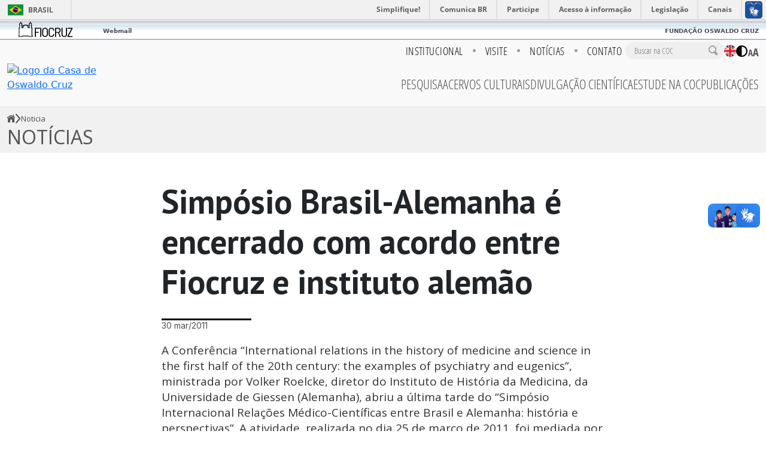

--- FILE ---
content_type: text/html; charset=UTF-8
request_url: https://coc.fiocruz.br/todas-as-noticias/simposio-brasil-alemanha-e-encerrado-com-acordo-entre-fiocruz-e-instituto-alemao/
body_size: 23675
content:
<!DOCTYPE html>
<html lang="pt-BR" itemscope itemtype="https://schema.org/WebSite" >

<head>
    <meta charset="UTF-8" />
    <meta name="viewport" content="width=device-width" />
    <title>Simpósio Brasil-Alemanha é encerrado com acordo entre Fiocruz e instituto alemão - Casa de Oswaldo Cruz</title>
    <meta name='robots' content='index, follow, max-image-preview:large, max-snippet:-1, max-video-preview:-1' />
<link rel="preload" href="https://coc.fiocruz.br/wp-content/themes/coc-wp-2026/style.css" as="style" />
<link rel="preload" href="https://coc.fiocruz.br/wp-content/themes/coc-wp-2026/assets/dependencies/@splidejs/splide/dist/css/splide.min.css" as="style" />
<link rel="preload" href="https://coc.fiocruz.br/wp-content/themes/coc-wp-2026/assets/dependencies/bootstrap-icons/font/bootstrap-icons.min.css" as="style" />
<link rel="preload" href="https://coc.fiocruz.br/wp-content/themes/coc-wp-2026/assets/dependencies/bootstrap/dist/css/bootstrap.min.css" as="style" />

	<!-- This site is optimized with the Yoast SEO plugin v22.8 - https://yoast.com/wordpress/plugins/seo/ -->
	<link rel="canonical" href="https://coc.fiocruz.br/todas-as-noticias/simposio-brasil-alemanha-e-encerrado-com-acordo-entre-fiocruz-e-instituto-alemao/" />
	<meta property="og:locale" content="pt_BR" />
	<meta property="og:type" content="article" />
	<meta property="og:title" content="Simpósio Brasil-Alemanha é encerrado com acordo entre Fiocruz e instituto alemão - Casa de Oswaldo Cruz" />
	<meta property="og:description" content="A Conferência &#8220;International relations in the history of medicine and science in the first half of the 20th century: the examples of psychiatry and eugenics&#8221;, ministrada por Volker Roelcke, diretor do Instituto de História da Medicina, da Universidade de Giessen (Alemanha), abriu a última tarde do &#8220;Simpósio Internacional Relações Médico-Científicas entre Brasil e Alemanha: história" />
	<meta property="og:url" content="https://coc.fiocruz.br/todas-as-noticias/simposio-brasil-alemanha-e-encerrado-com-acordo-entre-fiocruz-e-instituto-alemao/" />
	<meta property="og:site_name" content="Casa de Oswaldo Cruz" />
	<meta property="article:publisher" content="https://www.facebook.com/casadeoswaldocruz/" />
	<meta property="article:modified_time" content="2023-11-24T12:17:35+00:00" />
	<meta property="og:image" content="https://coc.fiocruz.br/wp-content/uploads/2011/03/foto_25-03-2011-0049_cpia_Medium.jpg" />
	<meta property="og:image:width" content="800" />
	<meta property="og:image:height" content="516" />
	<meta property="og:image:type" content="image/jpeg" />
	<meta name="twitter:card" content="summary_large_image" />
	<meta name="twitter:site" content="@casaoswaldocruz" />
	<meta name="twitter:label1" content="Est. tempo de leitura" />
	<meta name="twitter:data1" content="7 minutos" />
	<script type="application/ld+json" class="yoast-schema-graph">{"@context":"https://schema.org","@graph":[{"@type":"WebPage","@id":"https://coc.fiocruz.br/todas-as-noticias/simposio-brasil-alemanha-e-encerrado-com-acordo-entre-fiocruz-e-instituto-alemao/","url":"https://coc.fiocruz.br/todas-as-noticias/simposio-brasil-alemanha-e-encerrado-com-acordo-entre-fiocruz-e-instituto-alemao/","name":"Simpósio Brasil-Alemanha é encerrado com acordo entre Fiocruz e instituto alemão - Casa de Oswaldo Cruz","isPartOf":{"@id":"https://coc.fiocruz.br/#website"},"primaryImageOfPage":{"@id":"https://coc.fiocruz.br/todas-as-noticias/simposio-brasil-alemanha-e-encerrado-com-acordo-entre-fiocruz-e-instituto-alemao/#primaryimage"},"image":{"@id":"https://coc.fiocruz.br/todas-as-noticias/simposio-brasil-alemanha-e-encerrado-com-acordo-entre-fiocruz-e-instituto-alemao/#primaryimage"},"thumbnailUrl":"https://coc.fiocruz.br/wp-content/uploads/2011/03/foto_25-03-2011-0049_cpia_Medium.jpg","datePublished":"2011-03-30T14:25:05+00:00","dateModified":"2023-11-24T12:17:35+00:00","breadcrumb":{"@id":"https://coc.fiocruz.br/todas-as-noticias/simposio-brasil-alemanha-e-encerrado-com-acordo-entre-fiocruz-e-instituto-alemao/#breadcrumb"},"inLanguage":"pt-BR","potentialAction":[{"@type":"ReadAction","target":["https://coc.fiocruz.br/todas-as-noticias/simposio-brasil-alemanha-e-encerrado-com-acordo-entre-fiocruz-e-instituto-alemao/"]}]},{"@type":"ImageObject","inLanguage":"pt-BR","@id":"https://coc.fiocruz.br/todas-as-noticias/simposio-brasil-alemanha-e-encerrado-com-acordo-entre-fiocruz-e-instituto-alemao/#primaryimage","url":"https://coc.fiocruz.br/wp-content/uploads/2011/03/foto_25-03-2011-0049_cpia_Medium.jpg","contentUrl":"https://coc.fiocruz.br/wp-content/uploads/2011/03/foto_25-03-2011-0049_cpia_Medium.jpg","width":800,"height":516,"caption":"volker roelcke, sentado a mesa e de frente para um laptop, falando na palestra"},{"@type":"BreadcrumbList","@id":"https://coc.fiocruz.br/todas-as-noticias/simposio-brasil-alemanha-e-encerrado-com-acordo-entre-fiocruz-e-instituto-alemao/#breadcrumb","itemListElement":[{"@type":"ListItem","position":1,"name":"Início","item":"https://coc.fiocruz.br/"},{"@type":"ListItem","position":2,"name":"Todas as notícias","item":"https://www.coc.fiocruz.br/todas-as-noticias/"},{"@type":"ListItem","position":3,"name":"Simpósio Brasil-Alemanha é encerrado com acordo entre Fiocruz e instituto alemão"}]},{"@type":"WebSite","@id":"https://coc.fiocruz.br/#website","url":"https://coc.fiocruz.br/","name":"Casa de Oswaldo Cruz","description":"A Casa de Oswaldo Cruz é uma unidade técnico-científica da Fundação Oswaldo Cruz (Fiocruz), a mais destacada instituição da América Latina nas áreas de ciência e de tecnologia em saúde.","publisher":{"@id":"https://coc.fiocruz.br/#organization"},"potentialAction":[{"@type":"SearchAction","target":{"@type":"EntryPoint","urlTemplate":"https://coc.fiocruz.br/?s={search_term_string}"},"query-input":"required name=search_term_string"}],"inLanguage":"pt-BR"},{"@type":"Organization","@id":"https://coc.fiocruz.br/#organization","name":"Casa de Oswaldo Cruz","url":"https://coc.fiocruz.br/","logo":{"@type":"ImageObject","inLanguage":"pt-BR","@id":"https://coc.fiocruz.br/#/schema/logo/image/","url":"https://www.coc.fiocruz.br/wp-content/uploads/2024/03/marca_coc2010.png","contentUrl":"https://www.coc.fiocruz.br/wp-content/uploads/2024/03/marca_coc2010.png","width":348,"height":119,"caption":"Casa de Oswaldo Cruz"},"image":{"@id":"https://coc.fiocruz.br/#/schema/logo/image/"},"sameAs":["https://www.facebook.com/casadeoswaldocruz/","https://x.com/casaoswaldocruz","https://www.instagram.com/casadeoswaldocruz/?hl=en","https://www.youtube.com/user/casadeoswaldocruz"]}]}</script>
	<!-- / Yoast SEO plugin. -->


<link rel="alternate" type="application/rss+xml" title="Feed de comentários para Casa de Oswaldo Cruz &raquo; Simpósio Brasil-Alemanha é encerrado com acordo entre Fiocruz e instituto alemão" href="https://coc.fiocruz.br/todas-as-noticias/simposio-brasil-alemanha-e-encerrado-com-acordo-entre-fiocruz-e-instituto-alemao/feed/" />
		<!-- This site uses the Google Analytics by MonsterInsights plugin v9.11.1 - Using Analytics tracking - https://www.monsterinsights.com/ -->
							<script src="//www.googletagmanager.com/gtag/js?id=G-S5T88RGHFC"  data-cfasync="false" data-wpfc-render="false" type="text/javascript" async></script>
			<script data-cfasync="false" data-wpfc-render="false" type="text/javascript">
				var mi_version = '9.11.1';
				var mi_track_user = true;
				var mi_no_track_reason = '';
								var MonsterInsightsDefaultLocations = {"page_location":"https:\/\/coc.fiocruz.br\/todas-as-noticias\/simposio-brasil-alemanha-e-encerrado-com-acordo-entre-fiocruz-e-instituto-alemao\/"};
								if ( typeof MonsterInsightsPrivacyGuardFilter === 'function' ) {
					var MonsterInsightsLocations = (typeof MonsterInsightsExcludeQuery === 'object') ? MonsterInsightsPrivacyGuardFilter( MonsterInsightsExcludeQuery ) : MonsterInsightsPrivacyGuardFilter( MonsterInsightsDefaultLocations );
				} else {
					var MonsterInsightsLocations = (typeof MonsterInsightsExcludeQuery === 'object') ? MonsterInsightsExcludeQuery : MonsterInsightsDefaultLocations;
				}

								var disableStrs = [
										'ga-disable-G-S5T88RGHFC',
									];

				/* Function to detect opted out users */
				function __gtagTrackerIsOptedOut() {
					for (var index = 0; index < disableStrs.length; index++) {
						if (document.cookie.indexOf(disableStrs[index] + '=true') > -1) {
							return true;
						}
					}

					return false;
				}

				/* Disable tracking if the opt-out cookie exists. */
				if (__gtagTrackerIsOptedOut()) {
					for (var index = 0; index < disableStrs.length; index++) {
						window[disableStrs[index]] = true;
					}
				}

				/* Opt-out function */
				function __gtagTrackerOptout() {
					for (var index = 0; index < disableStrs.length; index++) {
						document.cookie = disableStrs[index] + '=true; expires=Thu, 31 Dec 2099 23:59:59 UTC; path=/';
						window[disableStrs[index]] = true;
					}
				}

				if ('undefined' === typeof gaOptout) {
					function gaOptout() {
						__gtagTrackerOptout();
					}
				}
								window.dataLayer = window.dataLayer || [];

				window.MonsterInsightsDualTracker = {
					helpers: {},
					trackers: {},
				};
				if (mi_track_user) {
					function __gtagDataLayer() {
						dataLayer.push(arguments);
					}

					function __gtagTracker(type, name, parameters) {
						if (!parameters) {
							parameters = {};
						}

						if (parameters.send_to) {
							__gtagDataLayer.apply(null, arguments);
							return;
						}

						if (type === 'event') {
														parameters.send_to = monsterinsights_frontend.v4_id;
							var hookName = name;
							if (typeof parameters['event_category'] !== 'undefined') {
								hookName = parameters['event_category'] + ':' + name;
							}

							if (typeof MonsterInsightsDualTracker.trackers[hookName] !== 'undefined') {
								MonsterInsightsDualTracker.trackers[hookName](parameters);
							} else {
								__gtagDataLayer('event', name, parameters);
							}
							
						} else {
							__gtagDataLayer.apply(null, arguments);
						}
					}

					__gtagTracker('js', new Date());
					__gtagTracker('set', {
						'developer_id.dZGIzZG': true,
											});
					if ( MonsterInsightsLocations.page_location ) {
						__gtagTracker('set', MonsterInsightsLocations);
					}
										__gtagTracker('config', 'G-S5T88RGHFC', {"forceSSL":"true","link_attribution":"true"} );
										window.gtag = __gtagTracker;										(function () {
						/* https://developers.google.com/analytics/devguides/collection/analyticsjs/ */
						/* ga and __gaTracker compatibility shim. */
						var noopfn = function () {
							return null;
						};
						var newtracker = function () {
							return new Tracker();
						};
						var Tracker = function () {
							return null;
						};
						var p = Tracker.prototype;
						p.get = noopfn;
						p.set = noopfn;
						p.send = function () {
							var args = Array.prototype.slice.call(arguments);
							args.unshift('send');
							__gaTracker.apply(null, args);
						};
						var __gaTracker = function () {
							var len = arguments.length;
							if (len === 0) {
								return;
							}
							var f = arguments[len - 1];
							if (typeof f !== 'object' || f === null || typeof f.hitCallback !== 'function') {
								if ('send' === arguments[0]) {
									var hitConverted, hitObject = false, action;
									if ('event' === arguments[1]) {
										if ('undefined' !== typeof arguments[3]) {
											hitObject = {
												'eventAction': arguments[3],
												'eventCategory': arguments[2],
												'eventLabel': arguments[4],
												'value': arguments[5] ? arguments[5] : 1,
											}
										}
									}
									if ('pageview' === arguments[1]) {
										if ('undefined' !== typeof arguments[2]) {
											hitObject = {
												'eventAction': 'page_view',
												'page_path': arguments[2],
											}
										}
									}
									if (typeof arguments[2] === 'object') {
										hitObject = arguments[2];
									}
									if (typeof arguments[5] === 'object') {
										Object.assign(hitObject, arguments[5]);
									}
									if ('undefined' !== typeof arguments[1].hitType) {
										hitObject = arguments[1];
										if ('pageview' === hitObject.hitType) {
											hitObject.eventAction = 'page_view';
										}
									}
									if (hitObject) {
										action = 'timing' === arguments[1].hitType ? 'timing_complete' : hitObject.eventAction;
										hitConverted = mapArgs(hitObject);
										__gtagTracker('event', action, hitConverted);
									}
								}
								return;
							}

							function mapArgs(args) {
								var arg, hit = {};
								var gaMap = {
									'eventCategory': 'event_category',
									'eventAction': 'event_action',
									'eventLabel': 'event_label',
									'eventValue': 'event_value',
									'nonInteraction': 'non_interaction',
									'timingCategory': 'event_category',
									'timingVar': 'name',
									'timingValue': 'value',
									'timingLabel': 'event_label',
									'page': 'page_path',
									'location': 'page_location',
									'title': 'page_title',
									'referrer' : 'page_referrer',
								};
								for (arg in args) {
																		if (!(!args.hasOwnProperty(arg) || !gaMap.hasOwnProperty(arg))) {
										hit[gaMap[arg]] = args[arg];
									} else {
										hit[arg] = args[arg];
									}
								}
								return hit;
							}

							try {
								f.hitCallback();
							} catch (ex) {
							}
						};
						__gaTracker.create = newtracker;
						__gaTracker.getByName = newtracker;
						__gaTracker.getAll = function () {
							return [];
						};
						__gaTracker.remove = noopfn;
						__gaTracker.loaded = true;
						window['__gaTracker'] = __gaTracker;
					})();
									} else {
										console.log("");
					(function () {
						function __gtagTracker() {
							return null;
						}

						window['__gtagTracker'] = __gtagTracker;
						window['gtag'] = __gtagTracker;
					})();
									}
			</script>
							<!-- / Google Analytics by MonsterInsights -->
		<script type="text/javascript">
/* <![CDATA[ */
window._wpemojiSettings = {"baseUrl":"https:\/\/s.w.org\/images\/core\/emoji\/14.0.0\/72x72\/","ext":".png","svgUrl":"https:\/\/s.w.org\/images\/core\/emoji\/14.0.0\/svg\/","svgExt":".svg","source":{"concatemoji":"https:\/\/coc.fiocruz.br\/wp-includes\/js\/wp-emoji-release.min.js?ver=6.4.7"}};
/*! This file is auto-generated */
!function(i,n){var o,s,e;function c(e){try{var t={supportTests:e,timestamp:(new Date).valueOf()};sessionStorage.setItem(o,JSON.stringify(t))}catch(e){}}function p(e,t,n){e.clearRect(0,0,e.canvas.width,e.canvas.height),e.fillText(t,0,0);var t=new Uint32Array(e.getImageData(0,0,e.canvas.width,e.canvas.height).data),r=(e.clearRect(0,0,e.canvas.width,e.canvas.height),e.fillText(n,0,0),new Uint32Array(e.getImageData(0,0,e.canvas.width,e.canvas.height).data));return t.every(function(e,t){return e===r[t]})}function u(e,t,n){switch(t){case"flag":return n(e,"\ud83c\udff3\ufe0f\u200d\u26a7\ufe0f","\ud83c\udff3\ufe0f\u200b\u26a7\ufe0f")?!1:!n(e,"\ud83c\uddfa\ud83c\uddf3","\ud83c\uddfa\u200b\ud83c\uddf3")&&!n(e,"\ud83c\udff4\udb40\udc67\udb40\udc62\udb40\udc65\udb40\udc6e\udb40\udc67\udb40\udc7f","\ud83c\udff4\u200b\udb40\udc67\u200b\udb40\udc62\u200b\udb40\udc65\u200b\udb40\udc6e\u200b\udb40\udc67\u200b\udb40\udc7f");case"emoji":return!n(e,"\ud83e\udef1\ud83c\udffb\u200d\ud83e\udef2\ud83c\udfff","\ud83e\udef1\ud83c\udffb\u200b\ud83e\udef2\ud83c\udfff")}return!1}function f(e,t,n){var r="undefined"!=typeof WorkerGlobalScope&&self instanceof WorkerGlobalScope?new OffscreenCanvas(300,150):i.createElement("canvas"),a=r.getContext("2d",{willReadFrequently:!0}),o=(a.textBaseline="top",a.font="600 32px Arial",{});return e.forEach(function(e){o[e]=t(a,e,n)}),o}function t(e){var t=i.createElement("script");t.src=e,t.defer=!0,i.head.appendChild(t)}"undefined"!=typeof Promise&&(o="wpEmojiSettingsSupports",s=["flag","emoji"],n.supports={everything:!0,everythingExceptFlag:!0},e=new Promise(function(e){i.addEventListener("DOMContentLoaded",e,{once:!0})}),new Promise(function(t){var n=function(){try{var e=JSON.parse(sessionStorage.getItem(o));if("object"==typeof e&&"number"==typeof e.timestamp&&(new Date).valueOf()<e.timestamp+604800&&"object"==typeof e.supportTests)return e.supportTests}catch(e){}return null}();if(!n){if("undefined"!=typeof Worker&&"undefined"!=typeof OffscreenCanvas&&"undefined"!=typeof URL&&URL.createObjectURL&&"undefined"!=typeof Blob)try{var e="postMessage("+f.toString()+"("+[JSON.stringify(s),u.toString(),p.toString()].join(",")+"));",r=new Blob([e],{type:"text/javascript"}),a=new Worker(URL.createObjectURL(r),{name:"wpTestEmojiSupports"});return void(a.onmessage=function(e){c(n=e.data),a.terminate(),t(n)})}catch(e){}c(n=f(s,u,p))}t(n)}).then(function(e){for(var t in e)n.supports[t]=e[t],n.supports.everything=n.supports.everything&&n.supports[t],"flag"!==t&&(n.supports.everythingExceptFlag=n.supports.everythingExceptFlag&&n.supports[t]);n.supports.everythingExceptFlag=n.supports.everythingExceptFlag&&!n.supports.flag,n.DOMReady=!1,n.readyCallback=function(){n.DOMReady=!0}}).then(function(){return e}).then(function(){var e;n.supports.everything||(n.readyCallback(),(e=n.source||{}).concatemoji?t(e.concatemoji):e.wpemoji&&e.twemoji&&(t(e.twemoji),t(e.wpemoji)))}))}((window,document),window._wpemojiSettings);
/* ]]> */
</script>
<style id='wp-emoji-styles-inline-css' type='text/css'>

	img.wp-smiley, img.emoji {
		display: inline !important;
		border: none !important;
		box-shadow: none !important;
		height: 1em !important;
		width: 1em !important;
		margin: 0 0.07em !important;
		vertical-align: -0.1em !important;
		background: none !important;
		padding: 0 !important;
	}
</style>
<link rel='stylesheet' id='wp-block-library-css' href='https://coc.fiocruz.br/wp-includes/css/dist/block-library/style.min.css?ver=6.4.7' type='text/css' media='all' />
<style id='classic-theme-styles-inline-css' type='text/css'>
/*! This file is auto-generated */
.wp-block-button__link{color:#fff;background-color:#32373c;border-radius:9999px;box-shadow:none;text-decoration:none;padding:calc(.667em + 2px) calc(1.333em + 2px);font-size:1.125em}.wp-block-file__button{background:#32373c;color:#fff;text-decoration:none}
</style>
<style id='global-styles-inline-css' type='text/css'>
body{--wp--preset--color--black: #000000;--wp--preset--color--cyan-bluish-gray: #abb8c3;--wp--preset--color--white: #ffffff;--wp--preset--color--pale-pink: #f78da7;--wp--preset--color--vivid-red: #cf2e2e;--wp--preset--color--luminous-vivid-orange: #ff6900;--wp--preset--color--luminous-vivid-amber: #fcb900;--wp--preset--color--light-green-cyan: #7bdcb5;--wp--preset--color--vivid-green-cyan: #00d084;--wp--preset--color--pale-cyan-blue: #8ed1fc;--wp--preset--color--vivid-cyan-blue: #0693e3;--wp--preset--color--vivid-purple: #9b51e0;--wp--preset--gradient--vivid-cyan-blue-to-vivid-purple: linear-gradient(135deg,rgba(6,147,227,1) 0%,rgb(155,81,224) 100%);--wp--preset--gradient--light-green-cyan-to-vivid-green-cyan: linear-gradient(135deg,rgb(122,220,180) 0%,rgb(0,208,130) 100%);--wp--preset--gradient--luminous-vivid-amber-to-luminous-vivid-orange: linear-gradient(135deg,rgba(252,185,0,1) 0%,rgba(255,105,0,1) 100%);--wp--preset--gradient--luminous-vivid-orange-to-vivid-red: linear-gradient(135deg,rgba(255,105,0,1) 0%,rgb(207,46,46) 100%);--wp--preset--gradient--very-light-gray-to-cyan-bluish-gray: linear-gradient(135deg,rgb(238,238,238) 0%,rgb(169,184,195) 100%);--wp--preset--gradient--cool-to-warm-spectrum: linear-gradient(135deg,rgb(74,234,220) 0%,rgb(151,120,209) 20%,rgb(207,42,186) 40%,rgb(238,44,130) 60%,rgb(251,105,98) 80%,rgb(254,248,76) 100%);--wp--preset--gradient--blush-light-purple: linear-gradient(135deg,rgb(255,206,236) 0%,rgb(152,150,240) 100%);--wp--preset--gradient--blush-bordeaux: linear-gradient(135deg,rgb(254,205,165) 0%,rgb(254,45,45) 50%,rgb(107,0,62) 100%);--wp--preset--gradient--luminous-dusk: linear-gradient(135deg,rgb(255,203,112) 0%,rgb(199,81,192) 50%,rgb(65,88,208) 100%);--wp--preset--gradient--pale-ocean: linear-gradient(135deg,rgb(255,245,203) 0%,rgb(182,227,212) 50%,rgb(51,167,181) 100%);--wp--preset--gradient--electric-grass: linear-gradient(135deg,rgb(202,248,128) 0%,rgb(113,206,126) 100%);--wp--preset--gradient--midnight: linear-gradient(135deg,rgb(2,3,129) 0%,rgb(40,116,252) 100%);--wp--preset--font-size--small: 13px;--wp--preset--font-size--medium: 20px;--wp--preset--font-size--large: 36px;--wp--preset--font-size--x-large: 42px;--wp--preset--spacing--20: 0.44rem;--wp--preset--spacing--30: 0.67rem;--wp--preset--spacing--40: 1rem;--wp--preset--spacing--50: 1.5rem;--wp--preset--spacing--60: 2.25rem;--wp--preset--spacing--70: 3.38rem;--wp--preset--spacing--80: 5.06rem;--wp--preset--shadow--natural: 6px 6px 9px rgba(0, 0, 0, 0.2);--wp--preset--shadow--deep: 12px 12px 50px rgba(0, 0, 0, 0.4);--wp--preset--shadow--sharp: 6px 6px 0px rgba(0, 0, 0, 0.2);--wp--preset--shadow--outlined: 6px 6px 0px -3px rgba(255, 255, 255, 1), 6px 6px rgba(0, 0, 0, 1);--wp--preset--shadow--crisp: 6px 6px 0px rgba(0, 0, 0, 1);}:where(.is-layout-flex){gap: 0.5em;}:where(.is-layout-grid){gap: 0.5em;}body .is-layout-flow > .alignleft{float: left;margin-inline-start: 0;margin-inline-end: 2em;}body .is-layout-flow > .alignright{float: right;margin-inline-start: 2em;margin-inline-end: 0;}body .is-layout-flow > .aligncenter{margin-left: auto !important;margin-right: auto !important;}body .is-layout-constrained > .alignleft{float: left;margin-inline-start: 0;margin-inline-end: 2em;}body .is-layout-constrained > .alignright{float: right;margin-inline-start: 2em;margin-inline-end: 0;}body .is-layout-constrained > .aligncenter{margin-left: auto !important;margin-right: auto !important;}body .is-layout-constrained > :where(:not(.alignleft):not(.alignright):not(.alignfull)){max-width: var(--wp--style--global--content-size);margin-left: auto !important;margin-right: auto !important;}body .is-layout-constrained > .alignwide{max-width: var(--wp--style--global--wide-size);}body .is-layout-flex{display: flex;}body .is-layout-flex{flex-wrap: wrap;align-items: center;}body .is-layout-flex > *{margin: 0;}body .is-layout-grid{display: grid;}body .is-layout-grid > *{margin: 0;}:where(.wp-block-columns.is-layout-flex){gap: 2em;}:where(.wp-block-columns.is-layout-grid){gap: 2em;}:where(.wp-block-post-template.is-layout-flex){gap: 1.25em;}:where(.wp-block-post-template.is-layout-grid){gap: 1.25em;}.has-black-color{color: var(--wp--preset--color--black) !important;}.has-cyan-bluish-gray-color{color: var(--wp--preset--color--cyan-bluish-gray) !important;}.has-white-color{color: var(--wp--preset--color--white) !important;}.has-pale-pink-color{color: var(--wp--preset--color--pale-pink) !important;}.has-vivid-red-color{color: var(--wp--preset--color--vivid-red) !important;}.has-luminous-vivid-orange-color{color: var(--wp--preset--color--luminous-vivid-orange) !important;}.has-luminous-vivid-amber-color{color: var(--wp--preset--color--luminous-vivid-amber) !important;}.has-light-green-cyan-color{color: var(--wp--preset--color--light-green-cyan) !important;}.has-vivid-green-cyan-color{color: var(--wp--preset--color--vivid-green-cyan) !important;}.has-pale-cyan-blue-color{color: var(--wp--preset--color--pale-cyan-blue) !important;}.has-vivid-cyan-blue-color{color: var(--wp--preset--color--vivid-cyan-blue) !important;}.has-vivid-purple-color{color: var(--wp--preset--color--vivid-purple) !important;}.has-black-background-color{background-color: var(--wp--preset--color--black) !important;}.has-cyan-bluish-gray-background-color{background-color: var(--wp--preset--color--cyan-bluish-gray) !important;}.has-white-background-color{background-color: var(--wp--preset--color--white) !important;}.has-pale-pink-background-color{background-color: var(--wp--preset--color--pale-pink) !important;}.has-vivid-red-background-color{background-color: var(--wp--preset--color--vivid-red) !important;}.has-luminous-vivid-orange-background-color{background-color: var(--wp--preset--color--luminous-vivid-orange) !important;}.has-luminous-vivid-amber-background-color{background-color: var(--wp--preset--color--luminous-vivid-amber) !important;}.has-light-green-cyan-background-color{background-color: var(--wp--preset--color--light-green-cyan) !important;}.has-vivid-green-cyan-background-color{background-color: var(--wp--preset--color--vivid-green-cyan) !important;}.has-pale-cyan-blue-background-color{background-color: var(--wp--preset--color--pale-cyan-blue) !important;}.has-vivid-cyan-blue-background-color{background-color: var(--wp--preset--color--vivid-cyan-blue) !important;}.has-vivid-purple-background-color{background-color: var(--wp--preset--color--vivid-purple) !important;}.has-black-border-color{border-color: var(--wp--preset--color--black) !important;}.has-cyan-bluish-gray-border-color{border-color: var(--wp--preset--color--cyan-bluish-gray) !important;}.has-white-border-color{border-color: var(--wp--preset--color--white) !important;}.has-pale-pink-border-color{border-color: var(--wp--preset--color--pale-pink) !important;}.has-vivid-red-border-color{border-color: var(--wp--preset--color--vivid-red) !important;}.has-luminous-vivid-orange-border-color{border-color: var(--wp--preset--color--luminous-vivid-orange) !important;}.has-luminous-vivid-amber-border-color{border-color: var(--wp--preset--color--luminous-vivid-amber) !important;}.has-light-green-cyan-border-color{border-color: var(--wp--preset--color--light-green-cyan) !important;}.has-vivid-green-cyan-border-color{border-color: var(--wp--preset--color--vivid-green-cyan) !important;}.has-pale-cyan-blue-border-color{border-color: var(--wp--preset--color--pale-cyan-blue) !important;}.has-vivid-cyan-blue-border-color{border-color: var(--wp--preset--color--vivid-cyan-blue) !important;}.has-vivid-purple-border-color{border-color: var(--wp--preset--color--vivid-purple) !important;}.has-vivid-cyan-blue-to-vivid-purple-gradient-background{background: var(--wp--preset--gradient--vivid-cyan-blue-to-vivid-purple) !important;}.has-light-green-cyan-to-vivid-green-cyan-gradient-background{background: var(--wp--preset--gradient--light-green-cyan-to-vivid-green-cyan) !important;}.has-luminous-vivid-amber-to-luminous-vivid-orange-gradient-background{background: var(--wp--preset--gradient--luminous-vivid-amber-to-luminous-vivid-orange) !important;}.has-luminous-vivid-orange-to-vivid-red-gradient-background{background: var(--wp--preset--gradient--luminous-vivid-orange-to-vivid-red) !important;}.has-very-light-gray-to-cyan-bluish-gray-gradient-background{background: var(--wp--preset--gradient--very-light-gray-to-cyan-bluish-gray) !important;}.has-cool-to-warm-spectrum-gradient-background{background: var(--wp--preset--gradient--cool-to-warm-spectrum) !important;}.has-blush-light-purple-gradient-background{background: var(--wp--preset--gradient--blush-light-purple) !important;}.has-blush-bordeaux-gradient-background{background: var(--wp--preset--gradient--blush-bordeaux) !important;}.has-luminous-dusk-gradient-background{background: var(--wp--preset--gradient--luminous-dusk) !important;}.has-pale-ocean-gradient-background{background: var(--wp--preset--gradient--pale-ocean) !important;}.has-electric-grass-gradient-background{background: var(--wp--preset--gradient--electric-grass) !important;}.has-midnight-gradient-background{background: var(--wp--preset--gradient--midnight) !important;}.has-small-font-size{font-size: var(--wp--preset--font-size--small) !important;}.has-medium-font-size{font-size: var(--wp--preset--font-size--medium) !important;}.has-large-font-size{font-size: var(--wp--preset--font-size--large) !important;}.has-x-large-font-size{font-size: var(--wp--preset--font-size--x-large) !important;}
.wp-block-navigation a:where(:not(.wp-element-button)){color: inherit;}
:where(.wp-block-post-template.is-layout-flex){gap: 1.25em;}:where(.wp-block-post-template.is-layout-grid){gap: 1.25em;}
:where(.wp-block-columns.is-layout-flex){gap: 2em;}:where(.wp-block-columns.is-layout-grid){gap: 2em;}
.wp-block-pullquote{font-size: 1.5em;line-height: 1.6;}
</style>
<link rel='stylesheet' id='bootstrap-css' href='https://coc.fiocruz.br/wp-content/themes/coc-wp-2026/assets/dependencies/bootstrap/dist/css/bootstrap.min.css?ver=6.4.7' type='text/css' media='' />
<link rel='stylesheet' id='bootstrap-icons-css' href='https://coc.fiocruz.br/wp-content/themes/coc-wp-2026/assets/dependencies/bootstrap-icons/font/bootstrap-icons.min.css?ver=6.4.7' type='text/css' media='' />
<link rel='stylesheet' id='splide-css' href='https://coc.fiocruz.br/wp-content/themes/coc-wp-2026/assets/dependencies/@splidejs/splide/dist/css/splide.min.css?ver=6.4.7' type='text/css' media='' />
<link rel='stylesheet' id='theme-style-css' href='https://coc.fiocruz.br/wp-content/themes/coc-wp-2026/style.css?ver=6.4.7' type='text/css' media='' />
<script type="text/javascript" src="https://coc.fiocruz.br/wp-content/plugins/google-analytics-for-wordpress/assets/js/frontend-gtag.min.js?ver=9.11.1" id="monsterinsights-frontend-script-js" async="async" data-wp-strategy="async"></script>
<script data-cfasync="false" data-wpfc-render="false" type="text/javascript" id='monsterinsights-frontend-script-js-extra'>/* <![CDATA[ */
var monsterinsights_frontend = {"js_events_tracking":"true","download_extensions":"doc,pdf,ppt,zip,xls,docx,pptx,xlsx","inbound_paths":"[{\"path\":\"\\\/go\\\/\",\"label\":\"affiliate\"},{\"path\":\"\\\/recommend\\\/\",\"label\":\"affiliate\"}]","home_url":"https:\/\/coc.fiocruz.br","hash_tracking":"false","v4_id":"G-S5T88RGHFC"};/* ]]> */
</script>
<script type="text/javascript" src="https://coc.fiocruz.br/wp-includes/js/jquery/jquery.min.js?ver=3.7.1" id="jquery-core-js"></script>
<script type="text/javascript" src="https://coc.fiocruz.br/wp-includes/js/jquery/jquery-migrate.min.js?ver=3.4.1" id="jquery-migrate-js"></script>

<!-- OG: 3.3.4 --><link rel="image_src" href="https://coc.fiocruz.br/wp-content/uploads/2011/03/foto_25-03-2011-0049_cpia_Medium.jpg"><meta name="msapplication-TileImage" content="https://coc.fiocruz.br/wp-content/uploads/2011/03/foto_25-03-2011-0049_cpia_Medium.jpg">
<meta property="og:image" content="https://coc.fiocruz.br/wp-content/uploads/2011/03/foto_25-03-2011-0049_cpia_Medium.jpg"><meta property="og:image:secure_url" content="https://coc.fiocruz.br/wp-content/uploads/2011/03/foto_25-03-2011-0049_cpia_Medium.jpg"><meta property="og:image:width" content="800"><meta property="og:image:height" content="516"><meta property="og:image:alt" content="volker roelcke, sentado a mesa e de frente para um laptop, falando na palestra"><meta property="og:image:type" content="image/jpeg"><meta property="og:description" content="A Conferência &quot;International relations in the history of medicine and science in the first half of the 20th century: the examples of psychiatry and eugenics&quot;, ministrada por Volker Roelcke, diretor do Instituto de História da Medicina, da Universidade de Giessen (Alemanha), abriu a última tarde do &quot;Simpósio Internacional Relações Médico-Científicas entre Brasil e Alemanha: história..."><meta property="og:type" content="article"><meta property="og:locale" content="pt_BR"><meta property="og:site_name" content="Casa de Oswaldo Cruz"><meta property="og:title" content="Simpósio Brasil-Alemanha é encerrado com acordo entre Fiocruz e instituto alemão"><meta property="og:url" content="https://coc.fiocruz.br/todas-as-noticias/simposio-brasil-alemanha-e-encerrado-com-acordo-entre-fiocruz-e-instituto-alemao/"><meta property="og:updated_time" content="2023-11-24T09:17:35-03:00">
<meta property="article:published_time" content="2011-03-30T14:25:05+00:00"><meta property="article:modified_time" content="2023-11-24T12:17:35+00:00"><meta property="article:section" content="Notícias"><meta property="article:author:first_name" content="UserName"><meta property="article:author:last_name" content="LastName"><meta property="article:author:username" content="user">
<meta property="twitter:partner" content="ogwp"><meta property="twitter:card" content="summary_large_image"><meta property="twitter:image" content="https://coc.fiocruz.br/wp-content/uploads/2011/03/foto_25-03-2011-0049_cpia_Medium.jpg"><meta property="twitter:image:alt" content="volker roelcke, sentado a mesa e de frente para um laptop, falando na palestra"><meta property="twitter:title" content="Simpósio Brasil-Alemanha é encerrado com acordo entre Fiocruz e instituto alemão"><meta property="twitter:description" content="A Conferência &quot;International relations in the history of medicine and science in the first half of the 20th century: the examples of psychiatry and eugenics&quot;, ministrada por Volker Roelcke, diretor..."><meta property="twitter:url" content="https://coc.fiocruz.br/todas-as-noticias/simposio-brasil-alemanha-e-encerrado-com-acordo-entre-fiocruz-e-instituto-alemao/">
<meta itemprop="image" content="https://coc.fiocruz.br/wp-content/uploads/2011/03/foto_25-03-2011-0049_cpia_Medium.jpg"><meta itemprop="name" content="Simpósio Brasil-Alemanha é encerrado com acordo entre Fiocruz e instituto alemão"><meta itemprop="description" content="A Conferência &quot;International relations in the history of medicine and science in the first half of the 20th century: the examples of psychiatry and eugenics&quot;, ministrada por Volker Roelcke, diretor do Instituto de História da Medicina, da Universidade de Giessen (Alemanha), abriu a última tarde do &quot;Simpósio Internacional Relações Médico-Científicas entre Brasil e Alemanha: história..."><meta itemprop="datePublished" content="2011-03-30"><meta itemprop="dateModified" content="2023-11-24T12:17:35+00:00">
<meta property="profile:first_name" content="UserName"><meta property="profile:last_name" content="LastName"><meta property="profile:username" content="user">
<!-- /OG -->

<link rel="https://api.w.org/" href="https://coc.fiocruz.br/wp-json/" /><link rel="alternate" type="application/json" href="https://coc.fiocruz.br/wp-json/wp/v2/todas-as-noticias/10791" /><link rel="EditURI" type="application/rsd+xml" title="RSD" href="https://coc.fiocruz.br/xmlrpc.php?rsd" />
<meta name="generator" content="WordPress 6.4.7" />
<link rel='shortlink' href='https://coc.fiocruz.br/?p=10791' />
<link rel="alternate" type="application/json+oembed" href="https://coc.fiocruz.br/wp-json/oembed/1.0/embed?url=https%3A%2F%2Fcoc.fiocruz.br%2Ftodas-as-noticias%2Fsimposio-brasil-alemanha-e-encerrado-com-acordo-entre-fiocruz-e-instituto-alemao%2F" />
<link rel="alternate" type="text/xml+oembed" href="https://coc.fiocruz.br/wp-json/oembed/1.0/embed?url=https%3A%2F%2Fcoc.fiocruz.br%2Ftodas-as-noticias%2Fsimposio-brasil-alemanha-e-encerrado-com-acordo-entre-fiocruz-e-instituto-alemao%2F&#038;format=xml" />
<!-- start Simple Custom CSS and JS -->
<style type="text/css">
.imagem-widget figcaption {
	margin-top: 0;
}</style>
<!-- end Simple Custom CSS and JS -->
<!-- start Simple Custom CSS and JS -->
<style type="text/css">
.elementor-icon-box-wrapper:hover a {
	color: #C9233B !important; 
}

.elementor-icon-box-wrapper:hover a svg path {
	fill: #C9233B !important; 
}</style>
<!-- end Simple Custom CSS and JS -->
<!-- start Simple Custom CSS and JS -->
<style type="text/css">
.elementor-widget .elementor-icon-list-item {
	margin-bottom: 15px;
}
</style>
<!-- end Simple Custom CSS and JS -->
<!-- start Simple Custom CSS and JS -->
<style type="text/css">
/* deixando o elementor por a cor do widget de icon */
.elementor-icon-box-title a {
	color: unset;
}</style>
<!-- end Simple Custom CSS and JS -->
<meta name="generator" content="Elementor 3.17.3; features: e_dom_optimization, e_optimized_assets_loading, e_optimized_css_loading, additional_custom_breakpoints; settings: css_print_method-external, google_font-enabled, font_display-swap">
<link rel="icon" href="https://coc.fiocruz.br/wp-content/uploads/2024/03/icon-150.png" sizes="32x32" />
<link rel="icon" href="https://coc.fiocruz.br/wp-content/uploads/2024/03/icon-150.png" sizes="192x192" />
<link rel="apple-touch-icon" href="https://coc.fiocruz.br/wp-content/uploads/2024/03/icon-150.png" />
<meta name="msapplication-TileImage" content="https://coc.fiocruz.br/wp-content/uploads/2024/03/icon-150.png" />
<style id="kirki-inline-styles"></style></head>

<body class="todas-as-noticias-template-default single single-todas-as-noticias postid-10791 wp-custom-logo elementor-default elementor-kit-5">
        <header>
        <ul id="atalhos">
            <li>
                <a href="#conteudo" title="pular para o conteúdo" accesskey="1">IR PARA O CONTEÚDO [1]</a>
            </li>
            <li>
                <a href="#menu-superior" title="pular para o menu principal" accesskey="2">IR PARA O MENU PRINCIPAL [2]</a>
            </li>
            <li>
                <a href="#busca" title="pular para a busca">IR PARA A BUSCA [3]</a>
            </li>
        </ul>

        <div id="barra-brasil">
            <ul id="menu-barra-temp" style="list-style:none;">
                <li style="display:inline; float:left;padding-right:10px; margin-right:10px; border-right:1px solid #EDEDED">
                    <a href="http://brasil.gov.br" style="font-family:sans,sans-serif; text-decoration:none; color:white;">Portal do Governo Brasileiro</a>
                </li>
                <li>
                    <a style="font-family:sans,sans-serif; text-decoration:none; color:white;" href="https://barra.governoeletronico.gov.br/apresentacao.html">Atualize sua Barra de Governo</a>
                </li>
            </ul>
        </div>

        <div class="fiobar">
            <section class="container">
                <div>
                    <a class="fio" href="http://www.fiocruz.br" title="Site externo" target="_blank">Fiocruz</a>
                </div>
                <div>
                    <a class="webmail" href="https://cgti.fiocruz.br/" title="Site externo" target="_blank">Webmail</a>
                    <a title="Site externo" href="http://www.fiocruz.br" target="_blank">FUNDAÇÃO OSWALDO CRUZ</a>
                </div>
            </section>
        </div>

        <div class="header-top">
            <div class="container">
                <nav id="menuSuperior">
                    <div class="menu-superior-container"><ul id="menu-superior" class="menu-superior"><li id="menu-item-36195" class="menu-item menu-item-type-post_type menu-item-object-page menu-item-36195"><a href="https://coc.fiocruz.br/institucional/">Institucional</a></li>
<li id="menu-item-716" class="menu-item menu-item-type-post_type menu-item-object-page menu-item-716"><a href="https://coc.fiocruz.br/visite/">Visite</a></li>
<li id="menu-item-2367" class="menu-item menu-item-type-custom menu-item-object-custom menu-item-2367"><a href="https://coc.fiocruz.br/noticias/">Notícias</a></li>
<li id="menu-item-714" class="menu-item menu-item-type-post_type menu-item-object-page menu-item-714"><a href="https://coc.fiocruz.br/contato/">Contato</a></li>
</ul></div>                </nav>

                <div class="extras">
                    <div class="form-search">
                        <form method="GET" action="https://coc.fiocruz.br">
                            <fieldset>
                                <legend class="oculto">Barra de busca</legend>
                                <label for="busca" class="oculto">Buscar na COC</label>
                                <input type="text" name="s" placeholder="Buscar na COC" id="busca" accesskey="3">
                                <button type="submit" title="Buscar"><i class="coc-icons coc-lupa"></i></button>
                            </fieldset>
                        </form>
                    </div>

                    <div class="languages">
                        <!-- <a href="#" class="lang-br" title="Versão em português do site">
                            <img src="https://coc.fiocruz.br/wp-content/themes/coc-wp-2026/assets/img/brasil-idioma.png" alt="icone do Brasil">
                        </a> -->

                        <a href="https://en.coc.fiocruz.br/en" class="lang-en" title="English version of the website">
                            <img src="https://coc.fiocruz.br/wp-content/themes/coc-wp-2026/assets/img/ingles-idioma.png" alt="icone do Reino Unido">
                        </a>
                    </div>

                    <div class="accessibility">
                        <button title="ativar auto-contraste" class="contraste-button">
                            <i class="coc-icons coc-contraste"></i>
                        </button>

                        <div class="fonte-size-buttons">
                            <button class="font-size-button-small" title="Diminuir fonte">
                                A
                            </button>

                            <button class="font-size-button-large" title="Aumentar fonte">
                                A
                            </button>
                        </div>
                    </div>
                </div>
            </div>
        </div>

        <div class="d-md-none d-flex setasMenu" id="setaMenuSuperior">
            <button class="scroll-left"><i class="coc-icons coc-left"></i></button>
            <button class="scroll-right"><i class="coc-icons coc-right"></i></button>
        </div>

        <div class="header-center">
            <div class="container">
                <div class="logos">
                    <a href="https://coc.fiocruz.br#" title="Ir para a página inicial">
                        <img class="logo" src="http://www.coc.fiocruz.br/wp-content/uploads/2023/11/coc_fiocruz_colorida.png" alt="Logo da Casa de Oswaldo Cruz">
                    </a>

                    <a href="https://coc.fiocruz.br#" title="Ir para a página inicial">
                        <img class="logo-hover" src="http://coc.fiocruz.br/wp-content/uploads/2023/11/coc_fiocruz_preenchida_preta.png" alt="Logo da Casa de Oswaldo Cruz">
                    </a>

                    <a href="https://coc.fiocruz.br#" title="Ir para a página inicial">
                        <img class="logo-dark" src="" alt="Logo da Casa de Oswaldo Cruz Modo Escuro">
                    </a>
                </div>

                <nav class="menu-principal-nav-container">
                    <div class="menu-principal-container"><ul id="menu-principal" class="menu-principal"><li id="menu-item-5177" class="menu-item menu-item-type-post_type_archive menu-item-object-pesquisa menu-item-has-children menu-item-5177"><a href="https://coc.fiocruz.br/pesquisa/">Pesquisa</a>
<ul class="sub-menu">
	<li id="menu-item-6965" class="menu-item menu-item-type-post_type menu-item-object-pesquisa menu-item-6965"><a href="https://coc.fiocruz.br/pesquisa/historia-das-ciencias-e-da-saude/">História das Ciências e da Saúde</a></li>
	<li id="menu-item-7447" class="menu-item menu-item-type-post_type menu-item-object-pesquisa menu-item-7447"><a href="https://coc.fiocruz.br/pesquisa/memoria-patrimonio-cultural-e-acervos/">Memória, Patrimônio Cultural e Acervos</a></li>
	<li id="menu-item-7446" class="menu-item menu-item-type-post_type menu-item-object-pesquisa menu-item-7446"><a href="https://coc.fiocruz.br/pesquisa/divulgacao-cientifica/">Divulgação Científica e Educação Museal</a></li>
</ul>
</li>
<li id="menu-item-4888" class="menu-item menu-item-type-post_type_archive menu-item-object-acervos-culturais menu-item-has-children menu-item-4888"><a href="https://coc.fiocruz.br/acervos-culturais/">Acervos culturais</a>
<ul class="sub-menu">
	<li id="menu-item-6982" class="menu-item menu-item-type-post_type menu-item-object-acervos-culturais menu-item-6982"><a href="https://coc.fiocruz.br/acervos-culturais/patrimonio-arquitetonico-urbanistico-e-arqueologico/">Patrimônio Arquitetônico, Urbanístico e Arqueológico</a></li>
	<li id="menu-item-6978" class="menu-item menu-item-type-post_type menu-item-object-acervos-culturais menu-item-6978"><a href="https://coc.fiocruz.br/acervos-culturais/arquivo-historico/">Arquivo Histórico</a></li>
	<li id="menu-item-6980" class="menu-item menu-item-type-post_type menu-item-object-acervos-culturais menu-item-6980"><a href="https://coc.fiocruz.br/acervos-culturais/biblioteca-em-historia-das-ciencias-e-da-saude/">Biblioteca de História das Ciências e da Saúde</a></li>
	<li id="menu-item-7977" class="menu-separador-down menu-item menu-item-type-post_type menu-item-object-acervos-culturais menu-item-7977"><a href="https://coc.fiocruz.br/acervos-culturais/acervo-museologico/">Acervo Museológico</a></li>
	<li id="menu-item-6981" class="menu-item menu-item-type-post_type menu-item-object-acervos-culturais menu-item-6981"><a href="https://coc.fiocruz.br/acervos-culturais/gestao-de-documentos/">Gestão de Documentos</a></li>
	<li id="menu-item-25009" class="menu-item menu-item-type-post_type menu-item-object-acervos-culturais menu-item-25009"><a href="https://coc.fiocruz.br/acervos-culturais/memoria-do-mundo-da-unesco/">Memória do Mundo da Unesco</a></li>
</ul>
</li>
<li id="menu-item-8383" class="menu-item menu-item-type-post_type_archive menu-item-object-divulgacao menu-item-has-children menu-item-8383"><a href="https://coc.fiocruz.br/divulgacao/">Divulgação Científica</a>
<ul class="sub-menu">
	<li id="menu-item-9416" class="menu-item menu-item-type-post_type menu-item-object-divulgacao menu-item-9416"><a href="https://coc.fiocruz.br/divulgacao/museu-da-vida-fiocruz/">Museu da Vida Fiocruz</a></li>
	<li id="menu-item-9415" class="menu-item menu-item-type-post_type menu-item-object-divulgacao menu-item-9415"><a href="https://coc.fiocruz.br/divulgacao/biblioteca-de-educacao-e-divulgacao-cientifica/">Biblioteca de Educação e Divulgação Científica</a></li>
</ul>
</li>
<li id="menu-item-16028" class="menu-item menu-item-type-post_type_archive menu-item-object-cursos menu-item-has-children menu-item-16028"><a href="https://coc.fiocruz.br/cursos/">Estude na coc</a>
<ul class="sub-menu">
	<li id="menu-item-6558" class="menu-item menu-item-type-post_type menu-item-object-cursos menu-item-6558"><a href="https://coc.fiocruz.br/cursos/ppghcs/">Pós-Graduação em História das Ciências e da Saúde</a></li>
	<li id="menu-item-6560" class="menu-item menu-item-type-post_type menu-item-object-cursos menu-item-6560"><a href="https://coc.fiocruz.br/cursos/ppgpat/">Pós-Graduação em Preservação e Gestão do Patrimônio Cultural das Ciências e da Saúde</a></li>
	<li id="menu-item-6559" class="menu-item menu-item-type-post_type menu-item-object-cursos menu-item-6559"><a href="https://coc.fiocruz.br/cursos/ppgdc/">Pós-Graduação em Divulgação da Ciência, Tecnologia e Saúde</a></li>
	<li id="menu-item-6557" class="menu-item menu-item-type-post_type menu-item-object-cursos menu-item-6557"><a href="https://coc.fiocruz.br/cursos/especializacao-em-divulgacao-e-popularizacao-da-ciencia/">Especialização Em Divulgação e Popularização da Ciência</a></li>
	<li id="menu-item-6556" class="menu-item menu-item-type-post_type menu-item-object-cursos menu-item-6556"><a href="https://coc.fiocruz.br/cursos/cursos-no-campo-das-tecnicas-de-conservacao-e-restauracao-de-bens-culturais/">Cursos no campo das Técnicas de Conservação e Restauração de Bens Culturais</a></li>
	<li id="menu-item-23659" class="menu-item menu-item-type-post_type menu-item-object-cursos menu-item-23659"><a href="https://coc.fiocruz.br/cursos/cursos-livres/">Cursos Livres</a></li>
</ul>
</li>
<li id="menu-item-5297" class="menu-item menu-item-type-post_type_archive menu-item-object-publicacoes menu-item-has-children menu-item-5297"><a href="https://coc.fiocruz.br/publicacoes/">Publicações</a>
<ul class="sub-menu">
	<li id="menu-item-6561" class="menu-item menu-item-type-post_type menu-item-object-publicacoes menu-item-6561"><a href="https://coc.fiocruz.br/publicacoes/revista-hcsm/">Revista História, Ciências, Saúde-Manguinhos</a></li>
</ul>
</li>
</ul></div>
                    <div class="menu-extras-mobile">
                        <div class="extras">
                            <div class="form-search">
                                <form method="GET" action="https://coc.fiocruz.br">
                                    <fieldset class="w-100">
                                        <legend class="oculto">Barra de busca</legend>
                                        <label for="busca-mobile" class="oculto">Buscar na Fiocruz</label>
                                        <input type="text" name="s" placeholder="Buscar na Fiocruz" id="busca-mobile">
                                        <button type="submit" title="Buscar"><i class="coc-icons coc-lupa"></i></button>
                                    </fieldset>
                                </form>
                            </div>

                            <div class="languages">
                                <!-- <a href="#" class="lang-br" title="Versão em português do site">
                                    <img src="https://coc.fiocruz.br/wp-content/themes/coc-wp-2026/assets/img/brasil-idioma.png" alt="icone do Brasil">
                                </a> -->

                                <a href="https://en.coc.fiocruz.br/en" class="lang-en" title="English version of the website">
                                    <img src="https://coc.fiocruz.br/wp-content/themes/coc-wp-2026/assets/img/ingles-idioma.png" alt="icone do Reino Unido">
                                </a>
                            </div>
                        </div>
                    </div>
                </nav>



                <button id="menu-mobile-button"></button>
            </div>
        </div>
        <noscript>Essa página precisa de javascript para funcionar!</noscript>
    </header>

    
<section class="breadcrumps">
    <div class="container">
        <div class="conteudo">

                            <ul class="breadcrumps-list">
                    <a class="links" href="https://coc.fiocruz.br">
                        <span class="oculto">homepage</span>
                        <i class="coc-icons coc-casinha d-flex"></i>
                    </a>

                    <img src="https://coc.fiocruz.br/wp-content/themes/coc-wp-2026/assets/svg/arrow-breadcrump.svg" alt="Arrow right"><li><a class="links" href="https://coc.fiocruz.br/todas-as-noticias/">Noticia</a></li>                </ul>
            
            <h1>
                NOTÍCIAS            </h1>
        </div>
    </div>
</section>
<section class="todas-as-noticias-single mt-4">
    <div class="todas-as-noticias-single__thumb container mb-5">
            </div>

    <div class="todas-as-noticias__title container margem-noticia">
        <h2>
            Simpósio Brasil-Alemanha é encerrado com acordo entre Fiocruz e instituto alemão        </h2>
    </div>

    <div class="todas-as-noticias__citacao container margem-noticia">
        

        <div class="barra"></div>

        <div class="author">
            
            <p class="data">
                30 mar/2011            </p>
        </div>
    </div>

    <article class="container margem-noticia" id="conteudo">
        <p>A Conferência &#8220;International relations in the history of medicine and science in the first half of the 20th century: the examples of psychiatry and eugenics&#8221;, ministrada por Volker Roelcke, diretor do Instituto de História da Medicina, da Universidade de Giessen (Alemanha), abriu a última tarde do &#8220;Simpósio Internacional Relações Médico-Científicas entre Brasil e Alemanha: história e perspectivas&#8221;. A atividade, realizada no dia 25 de março de 2011, foi mediada por Cristiana Facchinetti, da Casa de Oswaldo Cruz.</p>
<p>A conferência foi dividida em duas partes principais. Na primeira, Volker apresentou sua estrutura analítica de processos de transferência de recursos intelectuais alemães – recursos médicos, especialistas, práticas e estruturas organizacionais de treinamento &#8211; para outros países da Europa e América na primeira metade do século XX. Já na segunda parte, o conferencista utilizou os exemplos da psiquiatria e eugenia para ilustrar essas transferências.</p>
<p> </p>
<table style="text-align: center;width: 680px;height: 449px" border="0">
<tbody style="text-align: left">
<tr style="text-align: left">
<td style="text-align: left">
<p style="text-align: center"><img fetchpriority="high" decoding="async" class=" size-full wp-image-10785" src="https://coc.fiocruz.br/wp-content/uploads/2011/03/foto_25-03-2011-0049_cpia_Medium.jpg" alt="volker roelcke, sentado a mesa e de frente para um laptop, falando na palestra" width="533" height="344" srcset="https://coc.fiocruz.br/wp-content/uploads/2011/03/foto_25-03-2011-0049_cpia_Medium.jpg 800w, https://coc.fiocruz.br/wp-content/uploads/2011/03/foto_25-03-2011-0049_cpia_Medium-300x194.jpg 300w, https://coc.fiocruz.br/wp-content/uploads/2011/03/foto_25-03-2011-0049_cpia_Medium-768x495.jpg 768w" sizes="(max-width: 533px) 100vw, 533px" /></p>
</td>
</tr>
<tr style="text-align: left">
<td style="text-align: center">Volker Roelcke durante sua apresentação. Ao fundo, Cristiana Facchinetti. (Fotos: Vinícius Pequeno/COC)</td>
</tr>
</tbody>
</table>
<p>Roelcke falou sobre a importância de pensar nos diferentes níveis de transferência, que não devem ser considerados apenas em âmbito nacional, mas também em suas dimensões regional e local. Segundo Volker, há uma tendência em superestimar os contextos nacionais, negligenciando as características regionais: “É preciso deixar categorias como Brasil e Alemanha, por exemplo, e usar conceitos mais flexíveis. Não podemos perder os detalhes e as dinâmicas interessantes de trocas locais ou regionais, como por exemplo nas relações entre Munique e Belo Horizonte”, disse. </p>
<p>Em relação aos meios de transferência de um país a outro – tais como navios, trens, etc -, Volker apontou a importância de se pensar na troca entre especialistas que realizavam juntos estas viagens. Não apenas os locais de destino exerciam influência sobre seus pensamentos, mas também a dinâmica não prevista entre especialistas de diferentes nacionalidades ocorrida no trajeto das viagens. </p>
<p>O conferencista contou que no início do séc. XX a Alemanha tinha um grande poderio na área da psiquiatria. Assim, no período entre guerras, psiquiatras alemães viajaram para França e Escócia e, ao retornarem à Alemanha, aplicaram no país o que acreditavam ser útil, o que lhes interessou mais nos países em que estiveram. “Foram realizadas adaptações seletivas”, disse. </p>
<p>A respeito da eugenia psiquiátrica, o conferencista falou sobre como o movimento, originário dos EUA e tendo como ícone o psiquiatra americano Adolf Mayer, foi adotado na Grã Bretanha. “Houve uma associação entre os modelos, que ficaram mais híbridos”. Ao finalizar sua palestra, Roelcke falou sobre os estudos recentes que abordam essas formas de relação internacionais e a criação de conhecimentos transnacionais.</p>
<p><strong>O físico, o mental e o moral</strong></p>
<p>A última mesa redonda do evento, coordenada por Flavio Edler, da Casa de Oswaldo Cruz, começou com a apresentação de Cristiana Facchinetti, que falou sobre seu projeto em andamento, que investiga o movimento médico-científico entre as comunidades psiquiátricas alemã e brasileira nas primeiras três décadas do século XX. Cristiana contou que a institucionalização da psiquiatria no Brasil é recente, e que o modelo Kraepeliano foi hegemônico nas décadas de 20 e 30 do séc XX.</p>
<table style="text-align: center;width: 771px;height: 364px" border="0">
<tbody style="text-align: left">
<tr style="text-align: left">
<td style="text-align: left">
<p style="text-align: center"><img decoding="async" class=" size-full wp-image-10786" src="https://coc.fiocruz.br/wp-content/uploads/2011/03/foto_25-03-2011-0060_cpia_Medium.jpg" alt="Cristina sentada na mesa, em frente a um laptop, proferindo palestra" width="468" height="286" style="margin: 5px" /></p>
</td>
</tr>
<tr style="text-align: left">
<td style="text-align: left"> </td>
</tr>
</tbody>
</table>
<p>Cristiana citou as conseqüências da teoria da degenerescência, do médico francês Bénédict  Morel, no Brasil, assim como o surgimento da idéia do “branqueamento progressivo” do país como solução para a degeneração causada pela miscigenação, que daria origem a indivíduos desequilibrados. Em contraponto, a palestrante apresentou as idéias do médico e pioneiro da psiquiatria brasileira Juliano Moreira, que acreditava que “na luta contra as degenerações nervosas e mentais era preciso combater o alcoolismo, a Sífilis, as verminoses e as condições sanitárias e educacionais adversas”, finalizou Facchinetti.</p>
<p>A apresentação seguinte, de Eric Engstrom, da Universidade Humboldt/ Berlim, tratou da correspondência entre Kraepelin e psiquiatras brasileiros. O palestrante falou a respeito das correspondências do alemão para Emílio Afrânio de Motta, diretor do Hospital Psiquiátrico Brasileiro, e Juliano Moreira. “Seu interesse em vir ao país era para coletar informações em relação a brancos e negros e enfermidades de raça”, disse.</p>
<table style="width: 723px;height: 331px" border="0">
<tbody style="text-align: left">
<tr style="text-align: left">
<td style="text-align: left">
<p style="text-align: center"><img decoding="async" class=" size-full wp-image-10787" src="https://coc.fiocruz.br/wp-content/uploads/2011/03/foto_25-03-2011-0062_cpia_Medium.jpg" alt="eric gesticula durante sua apresentação" width="439" height="285" style="margin: 5px" srcset="https://coc.fiocruz.br/wp-content/uploads/2011/03/foto_25-03-2011-0062_cpia_Medium.jpg 800w, https://coc.fiocruz.br/wp-content/uploads/2011/03/foto_25-03-2011-0062_cpia_Medium-300x195.jpg 300w, https://coc.fiocruz.br/wp-content/uploads/2011/03/foto_25-03-2011-0062_cpia_Medium-768x500.jpg 768w" sizes="(max-width: 439px) 100vw, 439px" /></p>
</td>
</tr>
<tr style="text-align: left">
<td style="text-align: left"> </td>
</tr>
</tbody>
</table>
<p>Kraepelin procurava entender a relação entre a sífilis e a doença psiquiátrica da paralisia progressiva, que causava mudanças de personalidade e que era a causa de aproximadamente 50% das mortes em hospitais psiquiátricos no século XX. A esse respeito, o palestrante contou da viagem do psiquiatra alemão a Java, onde verificou que embora a sífilis fosse alta, a paralisia progressiva era rara. Assim, concluiu que havia um potencial natural para a sífilis, e que os europeus estavam mais propensos à paralisia.</p>
<table style="width: 666px;height: 433px" border="0">
<tbody style="text-align: left">
<tr style="text-align: left">
<td style="text-align: left">
<p style="text-align: center"><img decoding="async" class=" size-full wp-image-10788" src="https://coc.fiocruz.br/wp-content/uploads/2011/03/foto_25-03-2011-0072_cpia_Medium.jpg" alt="detalhe do público da palestra, sentado nas cadeiras, com a imagem da mesa com a palestrante ao fundo" width="248" height="355" style="margin: 5px" srcset="https://coc.fiocruz.br/wp-content/uploads/2011/03/foto_25-03-2011-0072_cpia_Medium.jpg 420w, https://coc.fiocruz.br/wp-content/uploads/2011/03/foto_25-03-2011-0072_cpia_Medium-210x300.jpg 210w" sizes="(max-width: 248px) 100vw, 248px" /></p>
</td>
</tr>
<tr style="text-align: left">
<td style="text-align: left"> </td>
</tr>
</tbody>
</table>
<p>Ana Venâncio, da COC, foi a terceira a se apresentar, e falou a respeito da recepção de idéias psiquiátricas no Brasil, e as adaptações ao contexto brasileiro. Venâncio falou sobre a classificação psiquiátrica brasileira de 1910, criada por Juliano Moreira, inspirada em Kraepelin. A palestrante contou ainda que, em artigo conjunto com Juliano Afrânio Peixoto, Moreira “sustentou que não existiam doenças mentais climáticas, e que as doenças daqui eram iguais às de além mar”, finalizou. </p>
<p>Reinaldo Bechler, da UFMG, falou sobre a alternativa de política pública alemã contra a lepra. A lepra era vista como um problema colonial por países como Inglaterra e França, e era tratada como uma questão de polícia, e não de saúde. Já o paradigma norueguês via a lepra como um problema exclusivo de Estado, e conseguiu uma impactante diminuição da incidência da lepra. </p>
<p>Bechler conta que a política pública alemã, propagada por Robert Koch, era pouco conhecida e valorizada. Ao contrário do paradigma norueguês, não considerava a lepra uma preocupação exclusiva de Estado. Como exemplo, Reinaldo falou sobre uma instituição alemã administrada por uma congregação evangélica. O isolamento dos leprosos tinha peculiaridades, tais como o isolamento feito por gênero, etnia e dialetos. “Além disso, havia a permissão de isolamento de cônjuges. Havia uma preocupação com a socialização e a autosustentabilidade das instituições”, disse.</p>
<table style="width: 720px;height: 350px" border="0">
<tbody style="text-align: left">
<tr style="text-align: left">
<td style="text-align: left">
<p style="text-align: center"><img decoding="async" class=" size-full wp-image-10789" src="https://coc.fiocruz.br/wp-content/uploads/2011/03/foto_25-03-2011-0079_cpia_Medium.jpg" alt="palestrante fala ao microfone durante a palestra" width="464" height="304" style="margin: 5px" srcset="https://coc.fiocruz.br/wp-content/uploads/2011/03/foto_25-03-2011-0079_cpia_Medium.jpg 800w, https://coc.fiocruz.br/wp-content/uploads/2011/03/foto_25-03-2011-0079_cpia_Medium-300x197.jpg 300w, https://coc.fiocruz.br/wp-content/uploads/2011/03/foto_25-03-2011-0079_cpia_Medium-768x505.jpg 768w" sizes="(max-width: 464px) 100vw, 464px" /></p>
</td>
</tr>
<tr style="text-align: left">
<td style="text-align: left"> </td>
</tr>
</tbody>
</table>
<p>Reinaldo contou ainda sobre a conturbada atmosfera acadêmica na 1ª Conferência Internacional de Lepra em Berlim, em 1897, onde Koch não participou. Assim, o modelo norueguês se impôs e foi aceito como o único responsável pelo combate à lepra, sendo adotado inclusive no Brasil, deixando a política pública alemã em segundo plano. </p>
<p>A última apresentação da tarde foi feita por Vanderlei Sebastião de Souza, que falou sobre a apropriação da eugenia alemã pelo médico brasileiro Renato Kehl, grande entusiasta do movimento eugênico no país e também na América Latina. O palestrante relatou que o médico, responsável pela criação do &#8216;Boletim da Eugenia&#8217; e pelo lançamento de alguns livros polêmicos sobre o tema, fez viagens constantes à Alemanha, especialmente em um momento de grande efervescência do movimento eugênico no país. “Quis mostrar a força do movimento eugênico alemão teve no país, apesar do neolamarckismo ter sido predominante”, finalizou Vanderlei.</p>
<table style="width: 720px;height: 363px" border="0">
<tbody style="text-align: left">
<tr style="text-align: left">
<td style="text-align: left">
<p style="text-align: center"><img decoding="async" class=" size-full wp-image-10790" src="https://coc.fiocruz.br/wp-content/uploads/2011/03/foto_25-03-2011-0084_cpia_Medium.jpg" alt="palestrante fala ao microfone. ao fundo, foto em preto e branco se destaca em sua apresentação de power point" width="473" height="327" srcset="https://coc.fiocruz.br/wp-content/uploads/2011/03/foto_25-03-2011-0084_cpia_Medium.jpg 800w, https://coc.fiocruz.br/wp-content/uploads/2011/03/foto_25-03-2011-0084_cpia_Medium-300x208.jpg 300w, https://coc.fiocruz.br/wp-content/uploads/2011/03/foto_25-03-2011-0084_cpia_Medium-768x532.jpg 768w" sizes="(max-width: 473px) 100vw, 473px" /></p>
</td>
</tr>
<tr style="text-align: left">
<td style="text-align: left"> </td>
</tr>
</tbody>
</table>
<p><strong>Encerramento e celebração de acordo<br /></strong><br />No encerramento do evento, feito por Magali Romero Sá, da Casa de Oswaldo Cruz, e Claude Pirmez, vice-presidente de Pesquisa e Laboratórios de Referência da Fiocruz, foi consolidado um acordo entre a Fiocruz e o Bernhard-Nocht-Institut, em Hamburgo, para promoção de projetos de pesquisa com foco em doenças tropicais, além da realização de simpósios e seminários. Claude afirmou ainda que o convênio pode vir a se estender a outros institutos, tais como o de História da Medicina de Giessen.</p>
<p><strong></p>
<p>Leia mais:</strong></p>
<p> </p>
<p><a href="https://coc.fiocruz.br/2011/03/30/farmacos-soros-e-vacinas-este-foi-o-mote-para-os-pesquisadores-que-fizeram-apresentacoes-na-6o-feira-253/">“Fármacos, soros e vacinas”: este foi o mote para os pesquisadores que fizeram apresentações na 6ª-feira (25/3)</a> </p>
<p><a href="https://coc.fiocruz.br/2011/03/30/febre-amarela-entre-outras-doencas-tropicais-conduzem-ultimas-apresentacoes-apresentacoes/">Febre amarela entre outras doenças tropicais são o fio condutor das últimas apresentações do simpósio</a></p>
<p> <a href="https://coc.fiocruz.br/2011/03/28/viagens-cientificas-e-visoes-da-natureza/">Viagens científicas e visões da natureza</a></p>
<p><a href="https://coc.fiocruz.br/2011/03/28/mesa-discute-antropologia-medica-ecologia-e-saude/">Mesa discute antropologia médica, ecologia e saúde</a> </p>
<p><a href="index.php?option=com_content&amp;view=article&amp;id=227">“Imigração, saúde e cultura” são discutidos durante Simpósio Brasil – Alemanha</a> </p>
<p><a href="https://coc.fiocruz.br/2011/03/25/o-intercambio-comercial-as-relacoes-cientificas-suas-estrategias-influencias-e-a-trajetoria-de-profissionais-foram-temas-das-apresentacoes/">O intercâmbio comercial, as relações científicas, suas estratégias, influências e a trajetória de profissionais foram temas das apresentações</a></p>
<p><a href="https://coc.fiocruz.br/2011/03/24/simposio-inaugura-duas-mostras/">Simpósio inaugura duas mostras  </a></p>
<p><a href="index.php?option=com_content&amp;view=article&amp;id=222">Alemanha e Brasil celebram 100 anos de cooperação científica em simpósio</a><a href="https://coc.fiocruz.br/2011/06/22/qla-foule-est-femme-la-foule-est-folleq-o-povo-da-revolta-da-vacina-visto-pelo-debate-parlamentar-sobre-o-estado-de-sitio-1904-1905/" title="link p/ matéria"></p>
<p></a></p>
    </article>

    <div class="footer-noticia container">
        <div class="newslatter-area">
            <p>
                <b>Já conhece nossa newsletter?</b> Assine e acompanhe as últimas notícias sobre nossos cursos, palestras, pesquisas e muito mais.
            </p>
        </div>

        <div class="form-compartilhar">
            <noscript class="ninja-forms-noscript-message">
	Aviso: O JavaScript é necessário para esse conteúdo.</noscript>
<div id="nf-form-5-cont" class="nf-form-cont" aria-live="polite" aria-labelledby="nf-form-title-5" aria-describedby="nf-form-errors-5" role="form">

    <div class="nf-loading-spinner"></div>

</div>
        <!-- That data is being printed as a workaround to page builders reordering the order of the scripts loaded-->
        <script>var formDisplay=1;var nfForms=nfForms||[];var form=[];form.id='5';form.settings={"objectType":"Form Setting","editActive":true,"title":"Newsletter","form_title":"Newsletter","default_label_pos":"above","show_title":0,"clear_complete":"1","hide_complete":"0","logged_in":"0","wrapper_class":"","element_class":"","form_title_heading_level":"3","key":"","add_submit":"0","currency":"","unique_field_error":"Um formul\u00e1rio com este valor j\u00e1 foi enviado.","not_logged_in_msg":"","sub_limit_msg":"O formul\u00e1rio atingiu seu limite de envio.","calculations":[],"formContentData":["receba_nossas_ultimas_noticias_1697639244702","assinar_1697639280783"],"changeEmailErrorMsg":"Digite um endere\u00e7o de e-mail v\u00e1lido!","changeDateErrorMsg":"Digite uma data v\u00e1lida!","confirmFieldErrorMsg":"Estes campos devem corresponder!","fieldNumberNumMinError":"Erro no n\u00famero m\u00ednimo","fieldNumberNumMaxError":"Erro no n\u00famero m\u00e1ximo","fieldNumberIncrementBy":"Incremente por ","formErrorsCorrectErrors":"Corrija os erros antes de enviar este formul\u00e1rio.","validateRequiredField":"Este campo \u00e9 obrigat\u00f3rio.","honeypotHoneypotError":"Erro do Honeypot","fieldsMarkedRequired":"Campos marcados com <span class=\"ninja-forms-req-symbol\">*<\/span> s\u00e3o requeridos","drawerDisabled":false,"container_styles_show_advanced_css":"0","title_styles_show_advanced_css":"0","row_styles_show_advanced_css":"0","row-odd_styles_show_advanced_css":"0","success-msg_styles_show_advanced_css":"0","error_msg_styles_show_advanced_css":"0","allow_public_link":0,"embed_form":"","ninjaForms":"Ninja Forms","fieldTextareaRTEInsertLink":"Insira o Link","fieldTextareaRTEInsertMedia":"Inserir m\u00eddia","fieldTextareaRTESelectAFile":"Selecionar Arquivo","formHoneypot":"Se voc\u00ea for um humano, deixe este campo em branco.","fileUploadOldCodeFileUploadInProgress":"Upload de arquivo em andamento.","fileUploadOldCodeFileUpload":"UPLOAD DE ARQUIVO","currencySymbol":"&#36;","thousands_sep":".","decimal_point":",","siteLocale":"pt_BR","dateFormat":"m\/d\/Y","startOfWeek":"1","of":"de","previousMonth":"M\u00eas anterior","nextMonth":"Pr\u00f3ximo m\u00eas","months":["Janeiro","Fevereiro","Mar\u00e7o","Abril","Maio","Junho","Julho","Agosto","Setembro","Outubro","Novembro","Dezembro"],"monthsShort":["Jan","Fev","Mar","Abr","Maio","Jun","Jul","Ago","Set","Out","Nov","Dez"],"weekdays":["Domingo","Segunda-feira","Ter\u00e7a-feira","Quarta-feira","Quinta-feira","Sexta-feira","S\u00e1bado"],"weekdaysShort":["Dom","Seg","Ter","Qua","Qui","Sex","Sat"],"weekdaysMin":["Su","Mo","Tu","We","Th","Fr","Sa"],"recaptchaConsentMissing":"reCaptcha validation couldn&#039;t load.","recaptchaMissingCookie":"reCaptcha v3 validation couldn&#039;t load the cookie needed to submit the form.","recaptchaConsentEvent":"Accept reCaptcha cookies before sending the form.","currency_symbol":"","beforeForm":"","beforeFields":"","afterFields":"","afterForm":""};form.fields=[{"objectType":"Field","objectDomain":"fields","editActive":false,"order":1,"idAttribute":"id","label":"Receba nossas \u00faltimas not\u00edcias:","type":"email","key":"receba_nossas_ultimas_noticias_1697639244702","label_pos":"above","required":1,"default":"","placeholder":"Insira seu email aqui","container_class":"","element_class":"","admin_label":"","help_text":"","custom_name_attribute":"email","personally_identifiable":1,"value":"","drawerDisabled":false,"wrap_styles_show_advanced_css":0,"label_styles_show_advanced_css":0,"element_styles_show_advanced_css":0,"cellcid":"c3769","field_label":"Receba nossas \u00faltimas not\u00edcias:","field_key":"receba_nossas_ultimas_noticias_1697639244702","id":27,"beforeField":"","afterField":"","parentType":"email","element_templates":["email","input"],"old_classname":"","wrap_template":"wrap"},{"objectType":"Field","objectDomain":"fields","editActive":false,"order":2,"idAttribute":"id","label":"Assinar","type":"submit","processing_label":"Assinando","container_class":"","element_class":"","key":"assinar_1697639280783","drawerDisabled":false,"wrap_styles_border":"","wrap_styles_width":"","wrap_styles_margin":"","wrap_styles_padding":"","wrap_styles_float":"","wrap_styles_show_advanced_css":0,"element_styles_border":"","element_styles_width":"","element_styles_font-size":"","element_styles_margin":"","element_styles_padding":"","element_styles_float":"","element_styles_show_advanced_css":0,"submit_element_hover_styles_border":"","submit_element_hover_styles_width":"","submit_element_hover_styles_font-size":"","submit_element_hover_styles_margin":"","submit_element_hover_styles_padding":"","submit_element_hover_styles_float":"","submit_element_hover_styles_show_advanced_css":0,"cellcid":"c3786","field_label":"Assinar","field_key":"assinar_1697639280783","id":28,"beforeField":"","afterField":"","value":"","label_pos":"above","parentType":"textbox","element_templates":["submit","button","input"],"old_classname":"","wrap_template":"wrap-no-label"}];nfForms.push(form);</script>
        
            <div class="compartilhar">
                <p>Compartilhe esta matéria</p>

                <div class="redes-sociais">
                    <div class="links">
                        <a href="https://www.facebook.com/sharer/sharer.php?u=https://coc.fiocruz.br/todas-as-noticias/simposio-brasil-alemanha-e-encerrado-com-acordo-entre-fiocruz-e-instituto-alemao/" target="_blank" title="Compartilhar no Facebook">
                            <span class="oculto">link para o facebook</span>
                            <i class="coc-icons coc-facebook"></i>
                        </a>

                        <a href="https://twitter.com/intent/tweet?text=Simpósio Brasil-Alemanha é encerrado com acordo entre Fiocruz e instituto alemão&url=https://coc.fiocruz.br/todas-as-noticias/simposio-brasil-alemanha-e-encerrado-com-acordo-entre-fiocruz-e-instituto-alemao/" target="_blank" title="Compartilhar no Twitter">
                            <span class="oculto">link para o twitter</span>
                            <i class="coc-icons coc-twitter"></i>
                        </a>

                        <a href="https://api.whatsapp.com/send?text=Simpósio Brasil-Alemanha é encerrado com acordo entre Fiocruz e instituto alemão https://coc.fiocruz.br/todas-as-noticias/simposio-brasil-alemanha-e-encerrado-com-acordo-entre-fiocruz-e-instituto-alemao/" target="_blank" title="Compartilhar no Whatsapp">
                            <span class="oculto">link para o whatsapp</span>
                            <i class="coc-icons coc-whatsapp"></i>
                        </a>
                    </div>
                </div>
            </div>
        </div>
        <div class="mais-noticias-recentes">
            <h3 class="my-4">
                Mais notícias recentes
            </h3>

            <div class="list-posts-card__items">
                                        <a class="list-posts-card__item" href="https://coc.fiocruz.br/todas-as-noticias/semana-fluminense-do-patrimonio-discute-impactos-da-crise-climatica/">
                                                            <div class="list-posts-card__thumb">
                                    <img src="https://coc.fiocruz.br/wp-content/uploads/2026/01/4987883681812777778.jpg" alt="Semana Fluminense do Patrimônio discute impactos da crise climática">
                                </div>
                            
                            <div class="list-posts-card__content">
                                <div class="list-posts-card__date">
                                    <span>14/01/2026</span>
                                </div>

                                <h4 class="list-posts-card__title">
                                    Semana Fluminense do Patrimônio discute impactos da crise climática                                </h4>

                                <p class="list-posts-card__excerpt">
                                    A 14ª edição da Semana Fluminense do Patrimônio, realizada entre 25 e 27 de novembro, em Angra dos Reis, no Rio de Janeiro reuniu especialistas, pesquisadores, representantes de comunidades tradicionais e gestores públicos para discutir os impactos das mudanças climáticas sobre o patrimônio cultural. Organizada pela Casa de Oswaldo Cruz (COC/Fiocruz), em parceria com instituições                                </p>
                            </div>
                        </a>

                                        <a class="list-posts-card__item" href="https://coc.fiocruz.br/todas-as-noticias/em-aula-experimento-no-salgueiro-historia-patrimonio-e-saberes-ancestrais/">
                                                            <div class="list-posts-card__thumb">
                                    <img src="https://coc.fiocruz.br/wp-content/uploads/2025/12/Credito-Vitor-Vogel-2025-11-28-SFE-Imersidades-no-Salgueiro-6576-scaled.jpg" alt="Em aula-experimento no Salgueiro, história, patrimônio e saberes ancestrais">
                                </div>
                            
                            <div class="list-posts-card__content">
                                <div class="list-posts-card__date">
                                    <span>19/12/2025</span>
                                </div>

                                <h4 class="list-posts-card__title">
                                    Em aula-experimento no Salgueiro, história, patrimônio e saberes ancestrais                                </h4>

                                <p class="list-posts-card__excerpt">
                                    Ô, Inaê/ Ô, Inaê/ Pisa na goma, Inaê/ Pisa na goma eu quero ver”, entoam as pessoas reunidas no Instituto Sal-Laje, espaço de difusão de práticas agroecológicas e ancestrais no Morro do Salgueiro, na Tijuca, zona norte do Rio. Batidas de tambor, palmas e uma dança marcada por movimentos giratórios acompanham o ponto do jongo,                                </p>
                            </div>
                        </a>

                                        <a class="list-posts-card__item" href="https://coc.fiocruz.br/todas-as-noticias/suplemento-de-hcsm-debate-legados-coloniais-e-responsabilidade-historica-de-instituicoes-cientificas-e-museus-portugueses/">
                                                            <div class="list-posts-card__thumb">
                                    <img src="https://coc.fiocruz.br/wp-content/uploads/2025/12/BANNER-BLOG_32-SUPLEMENTO.jpg" alt="Suplemento de HCSM debate responsabilidade histórica de instituições científicas e museus portugueses">
                                </div>
                            
                            <div class="list-posts-card__content">
                                <div class="list-posts-card__date">
                                    <span>19/12/2025</span>
                                </div>

                                <h4 class="list-posts-card__title">
                                    Suplemento de HCSM debate responsabilidade histórica de instituições científicas e museus portugueses                                </h4>

                                <p class="list-posts-card__excerpt">
                                    Artigos analisam criticamente os legados coloniais de coleções, em um contexto de renovado debate sobre restituições e reparações                                  </p>
                            </div>
                        </a>

                            </div>
        </div>

        <div class="mais-noticias-button">
            <a href="https://coc.fiocruz.br/todas-as-noticias/">
                <span>
                    Mais notícias
                </span>
                <i class="coc-icons coc-arrow"></i>
            </a>
        </div>
    </div>
</section>



</div><!-- #main .wrapper -->
<footer>
    <div class="scrool-top">
        <div class="container">
            <div class="scrool-top-triangulo">
                <a href="#" class="scrool-top__link">
                    <span class="escondido">Voltar ao topo</span>
                    <i class="coc-icons coc-arrow"></i>
                </a>
            </div>
        </div>
    </div>
    <div class="footer-top">
        <div class="container">
            <div class="redes-sociais">
                <span>Redes Sociais</span>
                <div class="redes-sociais">
    <ul>
        <li><a href="https://www.instagram.com/casadeoswaldocruz/?hl=en" target="_blanck"><img src="http://coc.fiocruz.br/wp-content/uploads/2023/11/instagram.svg" alt="Instagram" /></a></li><li><a href="https://twitter.com/i/flow/login?redirect_after_login=casaoswaldocruz" target="_blanck"><img src="http://coc.fiocruz.br/wp-content/uploads/2023/11/X.svg" alt="Twitter (X)" /></a></li><li><a href="https://web.facebook.com/casadeoswaldocruz/?_rdc=1&_rdr" target="_blanck"><img src="http://coc.fiocruz.br/wp-content/uploads/2023/11/Facebook.svg" alt="Facebook" /></a></li><li><a href="https://www.youtube.com/user/casadeoswaldocruz" target="_blanck"><img src="http://coc.fiocruz.br/wp-content/uploads/2023/11/youtube-1.svg" alt="Youtube" /></a></li>    </ul>
</div>            </div>

            <div class="newsletter">
                <span>
                    Newsletter
                </span>
                <noscript class="ninja-forms-noscript-message">
	Aviso: O JavaScript é necessário para esse conteúdo.</noscript>
<div id="nf-form-5_1-cont" class="nf-form-cont" aria-live="polite" aria-labelledby="nf-form-title-5_1" aria-describedby="nf-form-errors-5_1" role="form">

    <div class="nf-loading-spinner"></div>

</div>
        <!-- That data is being printed as a workaround to page builders reordering the order of the scripts loaded-->
        <script>var formDisplay=1;var nfForms=nfForms||[];var form=[];form.id='5_1';form.settings={"objectType":"Form Setting","editActive":true,"title":"Newsletter","form_title":"Newsletter","default_label_pos":"above","show_title":0,"clear_complete":"1","hide_complete":"0","logged_in":"0","wrapper_class":"","element_class":"","form_title_heading_level":"3","key":"","add_submit":"0","currency":"","unique_field_error":"Um formul\u00e1rio com este valor j\u00e1 foi enviado.","not_logged_in_msg":"","sub_limit_msg":"O formul\u00e1rio atingiu seu limite de envio.","calculations":[],"formContentData":["receba_nossas_ultimas_noticias_1697639244702","assinar_1697639280783"],"changeEmailErrorMsg":"Digite um endere\u00e7o de e-mail v\u00e1lido!","changeDateErrorMsg":"Digite uma data v\u00e1lida!","confirmFieldErrorMsg":"Estes campos devem corresponder!","fieldNumberNumMinError":"Erro no n\u00famero m\u00ednimo","fieldNumberNumMaxError":"Erro no n\u00famero m\u00e1ximo","fieldNumberIncrementBy":"Incremente por ","formErrorsCorrectErrors":"Corrija os erros antes de enviar este formul\u00e1rio.","validateRequiredField":"Este campo \u00e9 obrigat\u00f3rio.","honeypotHoneypotError":"Erro do Honeypot","fieldsMarkedRequired":"Campos marcados com &lt;span class=&quot;ninja-forms-req-symbol&quot;&gt;*&lt;\/span&gt; s\u00e3o requeridos","drawerDisabled":false,"container_styles_show_advanced_css":"0","title_styles_show_advanced_css":"0","row_styles_show_advanced_css":"0","row-odd_styles_show_advanced_css":"0","success-msg_styles_show_advanced_css":"0","error_msg_styles_show_advanced_css":"0","allow_public_link":0,"embed_form":"","ninjaForms":"Ninja Forms","fieldTextareaRTEInsertLink":"Insira o Link","fieldTextareaRTEInsertMedia":"Inserir m\u00eddia","fieldTextareaRTESelectAFile":"Selecionar Arquivo","formHoneypot":"Se voc\u00ea for um humano, deixe este campo em branco.","fileUploadOldCodeFileUploadInProgress":"Upload de arquivo em andamento.","fileUploadOldCodeFileUpload":"UPLOAD DE ARQUIVO","currencySymbol":"&#36;","thousands_sep":".","decimal_point":",","siteLocale":"pt_BR","dateFormat":"m\/d\/Y","startOfWeek":"1","of":"de","previousMonth":"M\u00eas anterior","nextMonth":"Pr\u00f3ximo m\u00eas","months":["Janeiro","Fevereiro","Mar\u00e7o","Abril","Maio","Junho","Julho","Agosto","Setembro","Outubro","Novembro","Dezembro"],"monthsShort":["Jan","Fev","Mar","Abr","Maio","Jun","Jul","Ago","Set","Out","Nov","Dez"],"weekdays":["Domingo","Segunda-feira","Ter\u00e7a-feira","Quarta-feira","Quinta-feira","Sexta-feira","S\u00e1bado"],"weekdaysShort":["Dom","Seg","Ter","Qua","Qui","Sex","Sat"],"weekdaysMin":["Su","Mo","Tu","We","Th","Fr","Sa"],"recaptchaConsentMissing":"reCaptcha validation couldn&#039;t load.","recaptchaMissingCookie":"reCaptcha v3 validation couldn&#039;t load the cookie needed to submit the form.","recaptchaConsentEvent":"Accept reCaptcha cookies before sending the form.","currency_symbol":"","beforeForm":"","beforeFields":"","afterFields":"","afterForm":""};form.fields=[{"objectType":"Field","objectDomain":"fields","editActive":false,"order":1,"idAttribute":"id","label":"Receba nossas \u00faltimas not\u00edcias:","type":"email","key":"receba_nossas_ultimas_noticias_1697639244702","label_pos":"above","required":1,"default":"","placeholder":"Insira seu email aqui","container_class":"","element_class":"","admin_label":"","help_text":"","custom_name_attribute":"email","personally_identifiable":1,"value":"","drawerDisabled":false,"wrap_styles_show_advanced_css":0,"label_styles_show_advanced_css":0,"element_styles_show_advanced_css":0,"cellcid":"c3769","field_label":"Receba nossas \u00faltimas not\u00edcias:","field_key":"receba_nossas_ultimas_noticias_1697639244702","id":"27_1","beforeField":"","afterField":"","parentType":"email","element_templates":["email","input"],"old_classname":"","wrap_template":"wrap"},{"objectType":"Field","objectDomain":"fields","editActive":false,"order":2,"idAttribute":"id","label":"Assinar","type":"submit","processing_label":"Assinando","container_class":"","element_class":"","key":"assinar_1697639280783","drawerDisabled":false,"wrap_styles_border":"","wrap_styles_width":"","wrap_styles_margin":"","wrap_styles_padding":"","wrap_styles_float":"","wrap_styles_show_advanced_css":0,"element_styles_border":"","element_styles_width":"","element_styles_font-size":"","element_styles_margin":"","element_styles_padding":"","element_styles_float":"","element_styles_show_advanced_css":0,"submit_element_hover_styles_border":"","submit_element_hover_styles_width":"","submit_element_hover_styles_font-size":"","submit_element_hover_styles_margin":"","submit_element_hover_styles_padding":"","submit_element_hover_styles_float":"","submit_element_hover_styles_show_advanced_css":0,"cellcid":"c3786","field_label":"Assinar","field_key":"assinar_1697639280783","id":"28_1","beforeField":"","afterField":"","value":"","label_pos":"above","parentType":"textbox","element_templates":["submit","button","input"],"old_classname":"","wrap_template":"wrap-no-label"}];nfForms.push(form);</script>
                    </div>
        </div>
    </div>
    <div class="footer-center">
        <div class="container">
            <div class="footer-center__menus">
                <div class="footer-center__menus"><ul>
<li class="page_item page-item-6574"><a href="https://coc.fiocruz.br/acessibilidade/">Acessibilidade</a></li>
<li class="page_item page-item-22960"><a href="https://coc.fiocruz.br/catedra-oswaldo-cruz/">Cátedra Oswaldo Cruz</a></li>
<li class="page_item page-item-2976 page_item_has_children"><a href="https://coc.fiocruz.br/composicao-institucional/">Composição Institucional</a>
<ul class='children'>
	<li class="page_item page-item-16239"><a href="https://coc.fiocruz.br/composicao-institucional/agenda-do-diretor/">Agenda do diretor</a></li>
	<li class="page_item page-item-985"><a href="https://coc.fiocruz.br/composicao-institucional/contato-dos-gestores/">Contato dos Gestores</a></li>
	<li class="page_item page-item-43013"><a href="https://coc.fiocruz.br/composicao-institucional/eleicoes-2025/">Eleições 2025</a></li>
	<li class="page_item page-item-1056"><a href="https://coc.fiocruz.br/composicao-institucional/organograma-coc/">Organograma COC</a></li>
</ul>
</li>
<li class="page_item page-item-626"><a href="https://coc.fiocruz.br/contato/">Contato</a></li>
<li class="page_item page-item-5074"><a href="https://coc.fiocruz.br/cooperacao-nacional-internacional-e-parcerias/">Cooperação Nacional, Internacional e Parcerias</a></li>
<li class="page_item page-item-41687"><a href="https://coc.fiocruz.br/estudo-site/">Estudo Site</a></li>
<li class="page_item page-item-28205"><a href="https://coc.fiocruz.br/">Hom‘Quero + Folia no Museu’ promove atrações musicais, exposições e oficinas educativas com entrada grátise</a></li>
<li class="page_item page-item-5079"><a href="https://coc.fiocruz.br/identidade-visual/">Identidade Visual</a></li>
<li class="page_item page-item-35951 page_item_has_children"><a href="https://coc.fiocruz.br/institucional/">Institucional</a>
<ul class='children'>
	<li class="page_item page-item-46341"><a href="https://coc.fiocruz.br/institucional/parceria-institucional/">Cooperação</a></li>
</ul>
</li>
<li class="page_item page-item-3078"><a href="https://coc.fiocruz.br/nossa-memoria/">Nossa Memória</a></li>
<li class="page_item page-item-4303"><a href="https://coc.fiocruz.br/noticias/">Notícias</a></li>
<li class="page_item page-item-26611"><a href="https://coc.fiocruz.br/pagina-escondida/">pagina escondida</a></li>
<li class="page_item page-item-24972"><a href="https://coc.fiocruz.br/premiacoes/">Premiações</a></li>
<li class="page_item page-item-622"><a href="https://coc.fiocruz.br/visite/">Visite</a></li>
</ul></div>
            </div>

            <div class="barra"></div>

            <div class="footer-center__infos">
                <div class="footer-center__info">
                    <p>Este site é regido pela Política de Acesso Aberto ao Conhecimento, que busca garantir à sociedade o acesso gratuito, público e aberto ao conteúdo integral de toda obra intelectual produzida pela Fiocruz.</p> 
                    <!--<p>Este portal é regido pela <a href="/wp-content/uploads/2023/10/portaria_-_politica_de_acesso_aberto_ao_conhecimento_na_fiocruz-1.pdf" target="_blank" rel="noopener">Política de Acesso Aberto ao Conhecimento</a>, que busca garantir à sociedade o acesso gratuito, público e aberto ao conteúdo integral de toda obra intelectual produzida pela Fiocruz.</p>-->
                </div>

                <!-- <div class="footer-center__endereco">
                    <h3><i class="coc-icons coc-maps"></i> Campus Sede</h3>

                                    </div> -->
            </div>
        </div>
    </div>

    <div class="footer-bottom">
        <div class="container">
            <img src="https://coc.fiocruz.br/wp-content/themes/coc-wp-2026/assets/img/by-nc.png" alt="Licença Creative Commons" class="footer-bottom__cc" />
            <p>O conteúdo deste site pode ser utilizado para todos os fins não comerciais, respeitados e reservados os direitos morais dos autores.</p>
            <!--<p>O conteúdo deste portal pode ser utilizado para todos os fins não comerciais, respeitados e reservados os direitos morais dos autores. </p>-->
        </div>
    </div>
</footer>
</div><!-- #page -->

<link rel="preload" href="https://coc.fiocruz.br/wp-content/themes/coc-wp-2026/scripts.js" as="script" />
<link rel="preload" href="https://coc.fiocruz.br/wp-content/themes/coc-wp-2026/assets/dependencies/bootstrap/dist/js/bootstrap.min.js" as="script" />
<link rel="preload" href="https://coc.fiocruz.br/wp-content/themes/coc-wp-2026/assets/dependencies/@splidejs/splide/dist/js/splide.min.js" as="script" />
<link rel="preload" href="https://coc.fiocruz.br/wp-content/themes/coc-wp-2026/assets/dependencies/@splidejs/splide-extension-grid/dist/js/splide-extension-grid.min.js" as="script" />
<link rel="preload" href="https://coc.fiocruz.br/wp-content/themes/coc-wp-2026/assets/dependencies/lottie-web/build/player/lottie.min.js" as="script" />
<link rel="preload" href="https://coc.fiocruz.br/wp-content/themes/coc-wp-2026/assets/dependencies/vue/dist/vue.global.prod.js" as="script" />
<link rel="preload" href="https://barra.brasil.gov.br/barra.js" as="script" />
<link rel='stylesheet' id='dashicons-css' href='https://coc.fiocruz.br/wp-includes/css/dashicons.min.css?ver=6.4.7' type='text/css' media='all' />
<link rel='stylesheet' id='nf-display-css' href='https://coc.fiocruz.br/wp-content/plugins/ninja-forms/assets/css/display-opinions-light.css?ver=6.4.7' type='text/css' media='all' />
<link rel='stylesheet' id='nf-font-awesome-css' href='https://coc.fiocruz.br/wp-content/plugins/ninja-forms/assets/css/font-awesome.min.css?ver=6.4.7' type='text/css' media='all' />
<script type="text/javascript" src="https://coc.fiocruz.br/wp-content/themes/coc-wp-2026/assets/dependencies/bootstrap/dist/js/bootstrap.min.js?ver=6.4.7" id="bootstrap-js"></script>
<script type="text/javascript" src="https://coc.fiocruz.br/wp-content/themes/coc-wp-2026/assets/dependencies/@splidejs/splide-extension-grid/dist/js/splide-extension-grid.min.js?ver=6.4.7" id="splide-grid-js"></script>
<script type="text/javascript" src="https://coc.fiocruz.br/wp-content/themes/coc-wp-2026/assets/dependencies/@splidejs/splide/dist/js/splide.min.js?ver=6.4.7" id="splide-js"></script>
<script type="text/javascript" src="https://coc.fiocruz.br/wp-content/themes/coc-wp-2026/assets/dependencies/lottie-web/build/player/lottie.min.js?ver=6.4.7" id="lottie-web-js"></script>
<script type="text/javascript" src="https://coc.fiocruz.br/wp-content/themes/coc-wp-2026/assets/dependencies/vue/dist/vue.global.prod.js?ver=6.4.7" id="vue-js"></script>
<script type="text/javascript" src="https://barra.brasil.gov.br/barra.js?ver=6.4.7" id="barra-brasil-js"></script>
<script type="text/javascript" id="theme-script-js-extra">
/* <![CDATA[ */
var THEME = {"ajax_url":"https:\/\/coc.fiocruz.br\/wp-admin\/admin-ajax.php","home_url":"https:\/\/coc.fiocruz.br","theme_url":"https:\/\/coc.fiocruz.br\/wp-content\/themes\/coc-wp-2026","theme_dir":"\/var\/www\/html\/wp-content\/themes\/coc-wp-2026"};
/* ]]> */
</script>
<script type="text/javascript" src="https://coc.fiocruz.br/wp-content/themes/coc-wp-2026/scripts.js?ver=6.4.7" id="theme-script-js"></script>
<script type="text/javascript" src="https://coc.fiocruz.br/wp-includes/js/underscore.min.js?ver=1.13.4" id="underscore-js"></script>
<script type="text/javascript" src="https://coc.fiocruz.br/wp-includes/js/backbone.min.js?ver=1.5.0" id="backbone-js"></script>
<script type="text/javascript" src="https://coc.fiocruz.br/wp-content/plugins/ninja-forms/assets/js/min/front-end-deps.js?ver=3.8.25.1" id="nf-front-end-deps-js"></script>
<script type="text/javascript" id="nf-front-end-js-extra">
/* <![CDATA[ */
var nfi18n = {"ninjaForms":"Ninja Forms","changeEmailErrorMsg":"Digite um endere\u00e7o de e-mail v\u00e1lido!","changeDateErrorMsg":"Digite uma data v\u00e1lida!","confirmFieldErrorMsg":"Estes campos devem corresponder!","fieldNumberNumMinError":"Erro no n\u00famero m\u00ednimo","fieldNumberNumMaxError":"Erro no n\u00famero m\u00e1ximo","fieldNumberIncrementBy":"Incremente por ","fieldTextareaRTEInsertLink":"Insira o Link","fieldTextareaRTEInsertMedia":"Inserir m\u00eddia","fieldTextareaRTESelectAFile":"Selecionar Arquivo","formErrorsCorrectErrors":"Corrija os erros antes de enviar este formul\u00e1rio.","formHoneypot":"Se voc\u00ea for um humano, deixe este campo em branco.","validateRequiredField":"Este campo \u00e9 obrigat\u00f3rio.","honeypotHoneypotError":"Erro do Honeypot","fileUploadOldCodeFileUploadInProgress":"Upload de arquivo em andamento.","fileUploadOldCodeFileUpload":"UPLOAD DE ARQUIVO","currencySymbol":"$","fieldsMarkedRequired":"Campos marcados com <span class=\"ninja-forms-req-symbol\">*<\/span> s\u00e3o requeridos","thousands_sep":".","decimal_point":",","siteLocale":"pt_BR","dateFormat":"m\/d\/Y","startOfWeek":"1","of":"de","previousMonth":"M\u00eas anterior","nextMonth":"Pr\u00f3ximo m\u00eas","months":["Janeiro","Fevereiro","Mar\u00e7o","Abril","Maio","Junho","Julho","Agosto","Setembro","Outubro","Novembro","Dezembro"],"monthsShort":["Jan","Fev","Mar","Abr","Maio","Jun","Jul","Ago","Set","Out","Nov","Dez"],"weekdays":["Domingo","Segunda-feira","Ter\u00e7a-feira","Quarta-feira","Quinta-feira","Sexta-feira","S\u00e1bado"],"weekdaysShort":["Dom","Seg","Ter","Qua","Qui","Sex","Sat"],"weekdaysMin":["Su","Mo","Tu","We","Th","Fr","Sa"],"recaptchaConsentMissing":"reCaptcha validation couldn't load.","recaptchaMissingCookie":"reCaptcha v3 validation couldn't load the cookie needed to submit the form.","recaptchaConsentEvent":"Accept reCaptcha cookies before sending the form."};
var nfFrontEnd = {"adminAjax":"https:\/\/coc.fiocruz.br\/wp-admin\/admin-ajax.php","ajaxNonce":"5829d542c6","requireBaseUrl":"https:\/\/coc.fiocruz.br\/wp-content\/plugins\/ninja-forms\/assets\/js\/","use_merge_tags":{"user":{"address":"address","textbox":"textbox","button":"button","checkbox":"checkbox","city":"city","confirm":"confirm","date":"date","email":"email","firstname":"firstname","html":"html","hidden":"hidden","lastname":"lastname","listcheckbox":"listcheckbox","listcountry":"listcountry","listimage":"listimage","listmultiselect":"listmultiselect","listradio":"listradio","listselect":"listselect","liststate":"liststate","note":"note","number":"number","password":"password","passwordconfirm":"passwordconfirm","product":"product","quantity":"quantity","recaptcha":"recaptcha","recaptcha_v3":"recaptcha_v3","repeater":"repeater","shipping":"shipping","spam":"spam","starrating":"starrating","submit":"submit","terms":"terms","textarea":"textarea","total":"total","unknown":"unknown","zip":"zip","hr":"hr"},"post":{"address":"address","textbox":"textbox","button":"button","checkbox":"checkbox","city":"city","confirm":"confirm","date":"date","email":"email","firstname":"firstname","html":"html","hidden":"hidden","lastname":"lastname","listcheckbox":"listcheckbox","listcountry":"listcountry","listimage":"listimage","listmultiselect":"listmultiselect","listradio":"listradio","listselect":"listselect","liststate":"liststate","note":"note","number":"number","password":"password","passwordconfirm":"passwordconfirm","product":"product","quantity":"quantity","recaptcha":"recaptcha","recaptcha_v3":"recaptcha_v3","repeater":"repeater","shipping":"shipping","spam":"spam","starrating":"starrating","submit":"submit","terms":"terms","textarea":"textarea","total":"total","unknown":"unknown","zip":"zip","hr":"hr"},"system":{"address":"address","textbox":"textbox","button":"button","checkbox":"checkbox","city":"city","confirm":"confirm","date":"date","email":"email","firstname":"firstname","html":"html","hidden":"hidden","lastname":"lastname","listcheckbox":"listcheckbox","listcountry":"listcountry","listimage":"listimage","listmultiselect":"listmultiselect","listradio":"listradio","listselect":"listselect","liststate":"liststate","note":"note","number":"number","password":"password","passwordconfirm":"passwordconfirm","product":"product","quantity":"quantity","recaptcha":"recaptcha","recaptcha_v3":"recaptcha_v3","repeater":"repeater","shipping":"shipping","spam":"spam","starrating":"starrating","submit":"submit","terms":"terms","textarea":"textarea","total":"total","unknown":"unknown","zip":"zip","hr":"hr"},"fields":{"address":"address","textbox":"textbox","button":"button","checkbox":"checkbox","city":"city","confirm":"confirm","date":"date","email":"email","firstname":"firstname","html":"html","hidden":"hidden","lastname":"lastname","listcheckbox":"listcheckbox","listcountry":"listcountry","listimage":"listimage","listmultiselect":"listmultiselect","listradio":"listradio","listselect":"listselect","liststate":"liststate","note":"note","number":"number","password":"password","passwordconfirm":"passwordconfirm","product":"product","quantity":"quantity","recaptcha":"recaptcha","recaptcha_v3":"recaptcha_v3","repeater":"repeater","shipping":"shipping","spam":"spam","starrating":"starrating","submit":"submit","terms":"terms","textarea":"textarea","total":"total","unknown":"unknown","zip":"zip","hr":"hr"},"calculations":{"html":"html","hidden":"hidden","note":"note","unknown":"unknown"}},"opinionated_styles":"light","filter_esc_status":"false","nf_consent_status_response":[]};
var nfInlineVars = [];
var nfi18n = {"ninjaForms":"Ninja Forms","changeEmailErrorMsg":"Digite um endere\u00e7o de e-mail v\u00e1lido!","changeDateErrorMsg":"Digite uma data v\u00e1lida!","confirmFieldErrorMsg":"Estes campos devem corresponder!","fieldNumberNumMinError":"Erro no n\u00famero m\u00ednimo","fieldNumberNumMaxError":"Erro no n\u00famero m\u00e1ximo","fieldNumberIncrementBy":"Incremente por ","fieldTextareaRTEInsertLink":"Insira o Link","fieldTextareaRTEInsertMedia":"Inserir m\u00eddia","fieldTextareaRTESelectAFile":"Selecionar Arquivo","formErrorsCorrectErrors":"Corrija os erros antes de enviar este formul\u00e1rio.","formHoneypot":"Se voc\u00ea for um humano, deixe este campo em branco.","validateRequiredField":"Este campo \u00e9 obrigat\u00f3rio.","honeypotHoneypotError":"Erro do Honeypot","fileUploadOldCodeFileUploadInProgress":"Upload de arquivo em andamento.","fileUploadOldCodeFileUpload":"UPLOAD DE ARQUIVO","currencySymbol":"$","fieldsMarkedRequired":"Campos marcados com <span class=\"ninja-forms-req-symbol\">*<\/span> s\u00e3o requeridos","thousands_sep":".","decimal_point":",","siteLocale":"pt_BR","dateFormat":"m\/d\/Y","startOfWeek":"1","of":"de","previousMonth":"M\u00eas anterior","nextMonth":"Pr\u00f3ximo m\u00eas","months":["Janeiro","Fevereiro","Mar\u00e7o","Abril","Maio","Junho","Julho","Agosto","Setembro","Outubro","Novembro","Dezembro"],"monthsShort":["Jan","Fev","Mar","Abr","Maio","Jun","Jul","Ago","Set","Out","Nov","Dez"],"weekdays":["Domingo","Segunda-feira","Ter\u00e7a-feira","Quarta-feira","Quinta-feira","Sexta-feira","S\u00e1bado"],"weekdaysShort":["Dom","Seg","Ter","Qua","Qui","Sex","Sat"],"weekdaysMin":["Su","Mo","Tu","We","Th","Fr","Sa"],"recaptchaConsentMissing":"reCaptcha validation couldn't load.","recaptchaMissingCookie":"reCaptcha v3 validation couldn't load the cookie needed to submit the form.","recaptchaConsentEvent":"Accept reCaptcha cookies before sending the form."};
var nfFrontEnd = {"adminAjax":"https:\/\/coc.fiocruz.br\/wp-admin\/admin-ajax.php","ajaxNonce":"5829d542c6","requireBaseUrl":"https:\/\/coc.fiocruz.br\/wp-content\/plugins\/ninja-forms\/assets\/js\/","use_merge_tags":{"user":{"address":"address","textbox":"textbox","button":"button","checkbox":"checkbox","city":"city","confirm":"confirm","date":"date","email":"email","firstname":"firstname","html":"html","hidden":"hidden","lastname":"lastname","listcheckbox":"listcheckbox","listcountry":"listcountry","listimage":"listimage","listmultiselect":"listmultiselect","listradio":"listradio","listselect":"listselect","liststate":"liststate","note":"note","number":"number","password":"password","passwordconfirm":"passwordconfirm","product":"product","quantity":"quantity","recaptcha":"recaptcha","recaptcha_v3":"recaptcha_v3","repeater":"repeater","shipping":"shipping","spam":"spam","starrating":"starrating","submit":"submit","terms":"terms","textarea":"textarea","total":"total","unknown":"unknown","zip":"zip","hr":"hr"},"post":{"address":"address","textbox":"textbox","button":"button","checkbox":"checkbox","city":"city","confirm":"confirm","date":"date","email":"email","firstname":"firstname","html":"html","hidden":"hidden","lastname":"lastname","listcheckbox":"listcheckbox","listcountry":"listcountry","listimage":"listimage","listmultiselect":"listmultiselect","listradio":"listradio","listselect":"listselect","liststate":"liststate","note":"note","number":"number","password":"password","passwordconfirm":"passwordconfirm","product":"product","quantity":"quantity","recaptcha":"recaptcha","recaptcha_v3":"recaptcha_v3","repeater":"repeater","shipping":"shipping","spam":"spam","starrating":"starrating","submit":"submit","terms":"terms","textarea":"textarea","total":"total","unknown":"unknown","zip":"zip","hr":"hr"},"system":{"address":"address","textbox":"textbox","button":"button","checkbox":"checkbox","city":"city","confirm":"confirm","date":"date","email":"email","firstname":"firstname","html":"html","hidden":"hidden","lastname":"lastname","listcheckbox":"listcheckbox","listcountry":"listcountry","listimage":"listimage","listmultiselect":"listmultiselect","listradio":"listradio","listselect":"listselect","liststate":"liststate","note":"note","number":"number","password":"password","passwordconfirm":"passwordconfirm","product":"product","quantity":"quantity","recaptcha":"recaptcha","recaptcha_v3":"recaptcha_v3","repeater":"repeater","shipping":"shipping","spam":"spam","starrating":"starrating","submit":"submit","terms":"terms","textarea":"textarea","total":"total","unknown":"unknown","zip":"zip","hr":"hr"},"fields":{"address":"address","textbox":"textbox","button":"button","checkbox":"checkbox","city":"city","confirm":"confirm","date":"date","email":"email","firstname":"firstname","html":"html","hidden":"hidden","lastname":"lastname","listcheckbox":"listcheckbox","listcountry":"listcountry","listimage":"listimage","listmultiselect":"listmultiselect","listradio":"listradio","listselect":"listselect","liststate":"liststate","note":"note","number":"number","password":"password","passwordconfirm":"passwordconfirm","product":"product","quantity":"quantity","recaptcha":"recaptcha","recaptcha_v3":"recaptcha_v3","repeater":"repeater","shipping":"shipping","spam":"spam","starrating":"starrating","submit":"submit","terms":"terms","textarea":"textarea","total":"total","unknown":"unknown","zip":"zip","hr":"hr"},"calculations":{"html":"html","hidden":"hidden","note":"note","unknown":"unknown"}},"opinionated_styles":"light","filter_esc_status":"false","nf_consent_status_response":[]};
var nfInlineVars = [];
/* ]]> */
</script>
<script type="text/javascript" src="https://coc.fiocruz.br/wp-content/plugins/ninja-forms/assets/js/min/front-end.js?ver=3.8.25.1" id="nf-front-end-js"></script>
<script id="tmpl-nf-layout" type="text/template">
	<span id="nf-form-title-{{{ data.id }}}" class="nf-form-title">
		{{{ ( 1 == data.settings.show_title ) ? '<h' + data.settings.form_title_heading_level + '>' + data.settings.title + '</h' + data.settings.form_title_heading_level + '>' : '' }}}
	</span>
	<div class="nf-form-wrap ninja-forms-form-wrap">
		<div class="nf-response-msg"></div>
		<div class="nf-debug-msg"></div>
		<div class="nf-before-form"></div>
		<div class="nf-form-layout"></div>
		<div class="nf-after-form"></div>
	</div>
</script>

<script id="tmpl-nf-empty" type="text/template">

</script>
<script id="tmpl-nf-before-form" type="text/template">
	{{{ data.beforeForm }}}
</script><script id="tmpl-nf-after-form" type="text/template">
	{{{ data.afterForm }}}
</script><script id="tmpl-nf-before-fields" type="text/template">
    <div class="nf-form-fields-required">{{{ data.renderFieldsMarkedRequired() }}}</div>
    {{{ data.beforeFields }}}
</script><script id="tmpl-nf-after-fields" type="text/template">
    {{{ data.afterFields }}}
    <div id="nf-form-errors-{{{ data.id }}}" class="nf-form-errors" role="alert"></div>
    <div class="nf-form-hp"></div>
</script>
<script id="tmpl-nf-before-field" type="text/template">
    {{{ data.beforeField }}}
</script><script id="tmpl-nf-after-field" type="text/template">
    {{{ data.afterField }}}
</script><script id="tmpl-nf-form-layout" type="text/template">
	<form>
		<div>
			<div class="nf-before-form-content"></div>
			<div class="nf-form-content {{{ data.element_class }}}"></div>
			<div class="nf-after-form-content"></div>
		</div>
	</form>
</script><script id="tmpl-nf-form-hp" type="text/template">
	<label id="nf-label-field-hp-{{{ data.id }}}" for="nf-field-hp-{{{ data.id }}}" aria-hidden="true">
		{{{ nfi18n.formHoneypot }}}
		<input id="nf-field-hp-{{{ data.id }}}" name="nf-field-hp" class="nf-element nf-field-hp" type="text" value="" aria-labelledby="nf-label-field-hp-{{{ data.id }}}" />
	</label>
</script>
<script id="tmpl-nf-field-layout" type="text/template">
    <div id="nf-field-{{{ data.id }}}-container" class="nf-field-container {{{ data.type }}}-container {{{ data.renderContainerClass() }}}">
        <div class="nf-before-field"></div>
        <div class="nf-field"></div>
        <div class="nf-after-field"></div>
    </div>
</script>
<script id="tmpl-nf-field-before" type="text/template">
    {{{ data.beforeField }}}
</script><script id="tmpl-nf-field-after" type="text/template">
    <#
    /*
     * Render our input limit section if that setting exists.
     */
    #>
    <div class="nf-input-limit"></div>
    <#
    /*
     * Render our error section if we have an error.
     */
    #>
    <div id="nf-error-{{{ data.id }}}" class="nf-error-wrap nf-error" role="alert" aria-live="assertive"></div>
    <#
    /*
     * Render any custom HTML after our field.
     */
    #>
    {{{ data.afterField }}}
</script>
<script id="tmpl-nf-field-wrap" type="text/template">
	<div id="nf-field-{{{ data.id }}}-wrap" class="{{{ data.renderWrapClass() }}}" data-field-id="{{{ data.id }}}">
		<#
		/*
		 * This is our main field template. It's called for every field type.
		 * Note that must have ONE top-level, wrapping element. i.e. a div/span/etc that wraps all of the template.
		 */
        #>
		<#
		/*
		 * Render our label.
		 */
        #>
		{{{ data.renderLabel() }}}
		<#
		/*
		 * Render our field element. Uses the template for the field being rendered.
		 */
        #>
		<div class="nf-field-element">{{{ data.renderElement() }}}</div>
		<#
		/*
		 * Render our Description Text.
		 */
        #>
		{{{ data.renderDescText() }}}
	</div>
</script>
<script id="tmpl-nf-field-wrap-no-label" type="text/template">
    <div id="nf-field-{{{ data.id }}}-wrap" class="{{{ data.renderWrapClass() }}}" data-field-id="{{{ data.id }}}">
        <div class="nf-field-label"></div>
        <div class="nf-field-element">{{{ data.renderElement() }}}</div>
        <div class="nf-error-wrap"></div>
    </div>
</script>
<script id="tmpl-nf-field-wrap-no-container" type="text/template">

        {{{ data.renderElement() }}}

        <div class="nf-error-wrap"></div>
</script>
<script id="tmpl-nf-field-label" type="text/template">
	<div class="nf-field-label">
		<# if ( data.type === "listcheckbox" || data.type === "listradio" || data.type === "listimage" || data.type === "date" || data.type === "starrating" ) { #>
			<span id="nf-label-field-{{{ data.id }}}"
				class="nf-label-span {{{ data.renderLabelClasses() }}}">
					{{{ ( data.maybeFilterHTML() === 'true' ) ? _.escape( data.label ) : data.label }}} {{{ ( 'undefined' != typeof data.required && 1 == data.required ) ? '<span class="ninja-forms-req-symbol">*</span>' : '' }}} 
					{{{ data.maybeRenderHelp() }}}
			</span>
		<# } else { #>
			<label for="nf-field-{{{ data.id }}}"
					id="nf-label-field-{{{ data.id }}}"
					class="{{{ data.renderLabelClasses() }}}">
						{{{ ( data.maybeFilterHTML() === 'true' ) ? _.escape( data.label ) : data.label }}} {{{ ( 'undefined' != typeof data.required && 1 == data.required ) ? '<span class="ninja-forms-req-symbol">*</span>' : '' }}} 
						{{{ data.maybeRenderHelp() }}}
			</label>
		<# } #>
	</div>
</script><script id="tmpl-nf-field-error" type="text/template">
	<div class="nf-error-msg nf-error-{{{ data.id }}}" aria-live="assertive">{{{ data.msg }}}</div>
</script><script id="tmpl-nf-form-error" type="text/template">
	<div class="nf-error-msg nf-error-{{{ data.id }}}">{{{ data.msg }}}</div>
</script><script id="tmpl-nf-field-input-limit" type="text/template">
    {{{ data.currentCount() }}} {{{ nfi18n.of }}} {{{ data.input_limit }}} {{{ data.input_limit_msg }}}
</script><script id="tmpl-nf-field-null" type="text/template">
</script><script id="tmpl-nf-field-email" type="text/template">
	<input
		type="email"
		value="{{{ _.escape( data.value ) }}}"
		class="{{{ data.renderClasses() }}} nf-element"
		id="nf-field-{{{ data.id }}}"
		name="{{ data.custom_name_attribute || 'nf-field-' + data.id + '-' + data.type }}"
		{{{data.maybeDisableAutocomplete()}}}
		{{{ data.renderPlaceholder() }}}
		{{{ data.maybeDisabled() }}}
		aria-invalid="false"
		aria-describedby="<# if( data.desc_text ) { #>nf-description-{{{ data.id }}} <# } #>nf-error-{{{ data.id }}}"
		aria-labelledby="nf-label-field-{{{ data.id }}}"
		{{{ data.maybeRequired() }}}
	>
</script>
<script id='tmpl-nf-field-input' type='text/template'>
    <input id="nf-field-{{{ data.id }}}" name="nf-field-{{{ data.id }}}" aria-invalid="false" aria-describedby="<# if( data.desc_text ) { #>nf-description-{{{ data.id }}} <# } #>nf-error-{{{ data.id }}}" class="{{{ data.renderClasses() }}} nf-element" type="text" value="{{{ _.escape( data.value ) }}}" {{{ data.renderPlaceholder() }}} {{{ data.maybeDisabled() }}}
           aria-labelledby="nf-label-field-{{{ data.id }}}"

            {{{ data.maybeRequired() }}}
    >
</script>
<script id="tmpl-nf-field-submit" type="text/template">

<# 
let myType = data.type
if('save'== data.type){
	myType = 'button'
}
#>
<input id="nf-field-{{{ data.id }}}" class="{{{ data.renderClasses() }}} nf-element " type="{{{myType}}}" value="{{{ ( data.maybeFilterHTML() === 'true' ) ? _.escape( data.label ) : data.label }}}" {{{ ( data.disabled ) ? 'aria-disabled="true" disabled="true"' : '' }}}>

</script><script id='tmpl-nf-field-button' type='text/template'>
    <button id="nf-field-{{{ data.id }}}" name="nf-field-{{{ data.id }}}" class="{{{ data.classes }}} nf-element">
        {{{ ( data.maybeFilterHTML() === 'true' ) ? _.escape( data.label ) : data.label }}}
    </button>
</script></body>

</html>

--- FILE ---
content_type: text/javascript
request_url: https://coc.fiocruz.br/wp-content/themes/coc-wp-2026/scripts.js?ver=6.4.7
body_size: 2497
content:
const THEME_URL = window.location.origin + '/wp-content/themes/coc-wp';
const { createApp } = Vue;

document.addEventListener("DOMContentLoaded", function () {
    var smallFontButtons = document.querySelectorAll('.font-size-button-small');
    var largeFontButtons = document.querySelectorAll('.font-size-button-large');
    var contrasteButtons = document.querySelectorAll('.contraste-button');
    
    contrasteButtons.forEach(button => {
        button.addEventListener('click', () => {
            document.documentElement.classList.toggle('dark-mode');
            document.body.classList.toggle('contraste');
            localStorage.setItem('contraste', document.documentElement.classList.contains('dark-mode'));
            document.cookie = "contraste=" + document.documentElement.classList.contains('dark-mode');
        }); 
    });
    
    if (localStorage.getItem('contraste') == 'true') {
        document.documentElement.classList.add('dark-mode');
        document.body.classList.add('contraste');
        document.cookie = "contraste=" + document.documentElement.classList.contains('dark-mode');
    }
    
    if (localStorage.getItem('fonte') != null) {
        document.documentElement.style.fontSize = localStorage.getItem('fonte') + "px";
    }
    
    if (localStorage.getItem('fonte') == 16) {
        localStorage.removeItem('fonte');
    }
    
    smallFontButtons.forEach(button => {
        button.addEventListener('click', () => {
            console.log('clicou');
            let fonteSize = localStorage.getItem('fonte') ?? 16;
    
            if (fonteSize > 10) {
                document.documentElement.style.fontSize = fonteSize - 2 + "px";
                localStorage.setItem('fonte', parseInt(fonteSize) - 2);
            }
        });
    });
    
    largeFontButtons.forEach(button => {
        button.addEventListener('click', () => {
            let fonteSize = localStorage.getItem('fonte') ?? 16;
    
            if (fonteSize < 20) {
                document.documentElement.style.fontSize = parseInt(fonteSize) + 2 + "px";
                localStorage.setItem('fonte', parseInt(fonteSize) + 2);
            }
        });
    });
    let ButtonMobile = document.getElementById('menu-mobile-button');
    let MenuPrincipal = document.getElementsByClassName('menu-principal-nav-container')[0];
    let root = document.documentElement;
    
    if (ButtonMobile || MenuPrincipal) {
        const lootieAnimationBurguer = lottie.loadAnimation({
            container: ButtonMobile,
            renderer: 'svg',
            loop: false,
            autoplay: false,
            path: THEME_URL + '/assets/lootie-files/menu-mobile.json'
        });
    
        function toggleMobileMenu() {
            if (ButtonMobile.classList.contains('open')) {
                lootieAnimationBurguer.playSegments([50, 100], true);
                ButtonMobile.classList.remove('open');
                ButtonMobile.setAttribute('aria-expanded', 'false');
                ButtonMobile.setAttribute('aria-label', 'Abrir menu');
                root.style.overflow = 'auto';
                MenuPrincipal.classList.remove('open');
            } else {
                lootieAnimationBurguer.playSegments([0, 50], true);
                ButtonMobile.classList.add('open');
                ButtonMobile.setAttribute('aria-expanded', 'true');
                ButtonMobile.setAttribute('aria-label', 'Fechar menu');
                root.style.overflow = 'hidden';
                MenuPrincipal.classList.add('open');
            }
        }
    
        ButtonMobile.addEventListener('click', toggleMobileMenu);
    }
    
    let menuItems = document.querySelectorAll('.menu-principal .menu-item-has-children');
    
    menuItems.forEach(item => {
        let after = document.createElement('i');
        after.classList.add('coc-icons', 'coc-arrow-right');
        after.addEventListener('click', function (e) {
            e.preventDefault();
            let subItem = item.querySelector('.sub-menu');
            if (item.classList.contains('open')) {
                item.classList.remove('open');
                subItem.style.maxHeight = null;
            } else {
                item.classList.add('open');
                subItem.style.maxHeight = subItem.scrollHeight + 'px';
            }
        });
    
        let link = item.querySelector('a');
        link.appendChild(after);
    });
    
    
    
    
    function padding_for_header_fixed() {
        var header = jQuery('header');
        var body = jQuery('body');
        var wpadminbar = jQuery('#wpadminbar');
        var wpadminbarHeight = wpadminbar.outerHeight() ?? 0;
        var menuPrincipalContainer = jQuery('.menu-principal-nav-container');
        var menuPrincipal = jQuery('.menu-principal');
        var extraMobile = jQuery('.menu-extras-mobile');
        var headerHeight = header.outerHeight();
        var extraMobileHeight = extraMobile.outerHeight();
    
        if (header.length) {
            const headerCursos = jQuery('nav.header-cursos');
            const breadcrump = jQuery('.breadcrumps');
    
            if (headerCursos.length) {
                // quando o scroll for maior que a altura do header, adicionar a classe fixed
                if (window.scrollY > 0) {
                    headerCursos.addClass('fixed');
                    breadcrump.addClass('fixed');
                    breadcrump.css('top', headerHeight + wpadminbarHeight);
                    headerCursos.css('top', headerHeight + wpadminbarHeight + breadcrump.outerHeight());
                    body.css('padding-top', headerHeight + headerCursos.outerHeight() + breadcrump.outerHeight());
                } else {
                    headerCursos.removeClass('fixed');
                    breadcrump.removeClass('fixed');
                    body.css('padding-top', headerHeight);
                }
            } else {
                body.css('padding-top', headerHeight);
            }
    
            if (window.innerWidth < 1025) {
                menuPrincipalContainer.css('top', headerHeight);
                var altura = window.innerHeight - headerHeight - wpadminbarHeight;
                menuPrincipalContainer.css('height', altura);
                menuPrincipal.css('height', altura - extraMobileHeight);
            } else {
                menuPrincipalContainer.css('top', 'auto');
                menuPrincipalContainer.css('height', 'auto');
                menuPrincipal.css('height', 'auto');
            }
        }
    
        if (wpadminbar.length) {
            var wpadminbarHeight = wpadminbar.outerHeight();
            header.css('top', wpadminbarHeight);
        }
    }
    
    jQuery(function () {
        padding_for_header_fixed();
        jQuery(window).on('resize', function () {
            padding_for_header_fixed();
            padding_for_header_fixed();
        });
    
        jQuery(window).on('scroll', function () {
            padding_for_header_fixed();
            padding_for_header_fixed();
        });
    });
    
    jQuery(function ($) {
        // Add space for Elementor Menu Anchor link
        var header = jQuery('header');
        var headerHeight = header.outerHeight();
        if (window.elementorFrontend) {
            elementorFrontend.hooks.addFilter('frontend/handlers/menu_anchor/scroll_top_distance', function (scrollTop) {
                return scrollTop - headerHeight - 20;
            });
        }
    });
    let menuItemsFooter = document.querySelectorAll('.footer-center__menus .menu-item-has-children');
    
    menuItemsFooter.forEach(item => {
        let after = document.createElement('i');
        after.classList.add('coc-icons', 'coc-arrow-right');
        after.addEventListener('click', function (e) {
            e.preventDefault();
            let subItem = item.querySelector('.sub-menu');
            if (item.classList.contains('open')) {
                item.classList.remove('open');
                subItem.style.maxHeight = null;
            } else {
                item.classList.add('open');
                subItem.style.maxHeight = subItem.scrollHeight + 'px';
            }
        });
    
        let link = item.querySelector('a');
        link.appendChild(after);
    });
    var menu = document.querySelector('.header-cursos');
    if (menu) {
        var active = menu.querySelector('.active');
        if (active) {
            active.scrollIntoView({
                behavior: 'smooth',
                block: 'nearest',
                inline: 'center'
            });
        }
    
    }
    const scrollAmount = 100; // Defina a quantidade desejada de rolagem
    const menuSuperior = document.getElementById('menuSuperior');
    const setaMenuSuperior = document.getElementById('setaMenuSuperior');
    
    document.querySelector('.scroll-left').addEventListener('click', () => {
        menuSuperior.scrollLeft -= scrollAmount;
    });
    
    document.querySelector('.scroll-right').addEventListener('click', () => {
        menuSuperior.scrollLeft += scrollAmount;
    });
    
    menuSuperior.addEventListener('touchstart', () => {
        setaMenuSuperior.style.setProperty('display', 'none', 'important');
    });
    
    menuSuperior.addEventListener('touchend', () => {
        setaMenuSuperior.style.setProperty('display', 'flex', 'important');
    });
    
    const menuCursos = document.getElementById('menuCursos');
    const setaMenuCursos = document.getElementById('setaMenuCursos');
    const scrollAmountCursos = 250;
    
    
    if (menuCursos) {
        document.querySelector('.scroll-esquerdo').addEventListener('click', () => {
            menuCursos.scrollLeft -= scrollAmountCursos;
        });
    
        document.querySelector('.scroll-direito').addEventListener('click', () => {
            menuCursos.scrollLeft += scrollAmountCursos;
        });
    
        menuCursos.addEventListener('touchstart', () => {
            setaMenuCursos.style.setProperty('display', 'none', 'important');
        });
    
        menuCursos.addEventListener('touchend', () => {
            setaMenuCursos.style.setProperty('display', 'flex', 'important');
        });
    }
    
    

    jQuery(document).ready(function ($) {
        // Obtenha o fragmento de URL (por exemplo, #tab2)
        var urlFragment = window.location.hash;

        // Ativa a aba sem dar conflito no href
        $('#pills-tab a[data-bs-toggle="pill"]').on('click', function (e) {
            e.preventDefault(); // Impede o comportamento padrão do link

            // Obtenha o valor do atributo href do link
            var targetTab = $(this).attr('href');

            // Ative a aba correspondente usando o data-bs-target
            $(targetTab).tab('show');

            // Altere manualmente a URL para refletir a aba atual
            history.pushState(null, null, targetTab);
        }); 

        // Verifique se há um # de URL e se houver redireciona
        if (urlFragment) {
            // Ative a aba correspondente com base no fragmento de URL
            $('#pills-tab a[href="' + urlFragment + '"]').tab('show');
        }
    });
});

--- FILE ---
content_type: image/svg+xml
request_url: https://coc.fiocruz.br/wp-content/themes/coc-wp-2026/assets/svg/arrow-breadcrump.svg
body_size: 649
content:
<svg width="5" height="8" viewBox="0 0 5 8" fill="none" xmlns="http://www.w3.org/2000/svg">
<path fill-rule="evenodd" clip-rule="evenodd" d="M0.729953 0.101263C0.522042 0.259783 0.489295 0.54779 0.656805 0.744543L3.42848 4L0.656805 7.25546C0.489295 7.45221 0.522042 7.74022 0.729953 7.89874C0.937863 8.05726 1.2422 8.02627 1.40971 7.82952L4.32292 4.40781C4.33895 4.39829 4.35456 4.38778 4.36966 4.37627C4.49404 4.28143 4.55573 4.14025 4.54936 3.99999C4.55573 3.85974 4.49404 3.71857 4.36966 3.62373C4.35456 3.61222 4.33895 3.60171 4.32292 3.59219L1.40971 0.170479C1.2422 -0.0262739 0.937863 -0.0572631 0.729953 0.101263Z" fill="#494949"/>
</svg>
